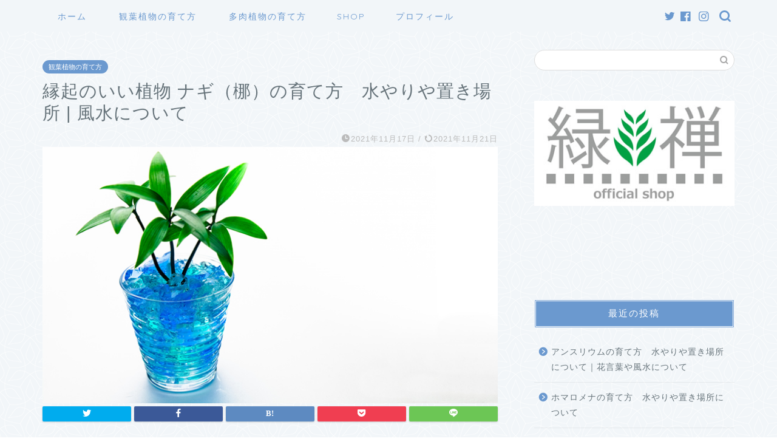

--- FILE ---
content_type: text/html; charset=UTF-8
request_url: https://ryokuzen.com/nagi-care/
body_size: 22355
content:
<!DOCTYPE html>
<html lang="ja">
<head prefix="og: http://ogp.me/ns# fb: http://ogp.me/ns/fb# article: http://ogp.me/ns/article#">
<meta charset="utf-8">
<meta http-equiv="X-UA-Compatible" content="IE=edge">
<meta name="viewport" content="width=device-width, initial-scale=1">
<meta name="google-site-verification" content="YMGdd8-sE6vDSzvFiC_PVuektYbDv1tgyQ36mAMICMk" />
<!-- ここからOGP -->
<meta property="og:type" content="blog">
<meta property="og:title" content="縁起のいい植物 ナギ（梛）の育て方　水やりや置き場所 | 風水について｜ryokuzen geen"> 
<meta property="og:url" content="https://ryokuzen.com/nagi-care/"> 
<meta property="og:description" content="縁起のいい植物 梛 ナギの育て方や置き場所について記載してます。また、種類や風水、花言葉について"> 
<meta property="og:image" content="https://ryokuzen.com/wp-content/uploads/2021/11/nagi-eye.jpg">
<meta property="og:site_name" content="ryokuzen geen">
<meta property="fb:admins" content="111945917337751">
<meta name="twitter:card" content="summary_large_image">
<meta name="twitter:site" content="@Elzt7lWVdiSqbP9">
<!-- ここまでOGP --> 

<meta name="description" itemprop="description" content="縁起のいい植物 梛 ナギの育て方や置き場所について記載してます。また、種類や風水、花言葉について" >
<meta name="keywords" itemprop="keywords" content="観葉植物,多肉植物,縁結びの木,梛,ナギ,熊野三山,ナギの木,御神木,インテリアグリーン,インドアグリーン,育て方,希少植物,ビザールプランツ,plants,green,ryokuzen,ボタニカル,植物のある暮らし,植物のある生活,緑のある暮らし,風水" >

<title>縁起のいい植物 ナギ（梛）の育て方　水やりや置き場所 | 風水について｜ryokuzen geen</title>
<meta name='robots' content='max-image-preview:large' />
<link rel='dns-prefetch' href='//webfonts.xserver.jp' />
<link rel='dns-prefetch' href='//ajax.googleapis.com' />
<link rel='dns-prefetch' href='//cdnjs.cloudflare.com' />
<link rel='dns-prefetch' href='//use.fontawesome.com' />
<link rel='dns-prefetch' href='//s.w.org' />
<link rel="alternate" type="application/rss+xml" title="ryokuzen geen &raquo; フィード" href="https://ryokuzen.com/feed/" />
<link rel="alternate" type="application/rss+xml" title="ryokuzen geen &raquo; コメントフィード" href="https://ryokuzen.com/comments/feed/" />
<link rel="alternate" type="application/rss+xml" title="ryokuzen geen &raquo; 縁起のいい植物 ナギ（梛）の育て方　水やりや置き場所 | 風水について のコメントのフィード" href="https://ryokuzen.com/nagi-care/feed/" />
		<!-- This site uses the Google Analytics by MonsterInsights plugin v8.1.0 - Using Analytics tracking - https://www.monsterinsights.com/ -->
		<!-- Note: MonsterInsights is not currently configured on this site. The site owner needs to authenticate with Google Analytics in the MonsterInsights settings panel. -->
					<!-- No UA code set -->
				<!-- / Google Analytics by MonsterInsights -->
				<script type="text/javascript">
			window._wpemojiSettings = {"baseUrl":"https:\/\/s.w.org\/images\/core\/emoji\/13.1.0\/72x72\/","ext":".png","svgUrl":"https:\/\/s.w.org\/images\/core\/emoji\/13.1.0\/svg\/","svgExt":".svg","source":{"concatemoji":"https:\/\/ryokuzen.com\/wp-includes\/js\/wp-emoji-release.min.js?ver=5.8.12"}};
			!function(e,a,t){var n,r,o,i=a.createElement("canvas"),p=i.getContext&&i.getContext("2d");function s(e,t){var a=String.fromCharCode;p.clearRect(0,0,i.width,i.height),p.fillText(a.apply(this,e),0,0);e=i.toDataURL();return p.clearRect(0,0,i.width,i.height),p.fillText(a.apply(this,t),0,0),e===i.toDataURL()}function c(e){var t=a.createElement("script");t.src=e,t.defer=t.type="text/javascript",a.getElementsByTagName("head")[0].appendChild(t)}for(o=Array("flag","emoji"),t.supports={everything:!0,everythingExceptFlag:!0},r=0;r<o.length;r++)t.supports[o[r]]=function(e){if(!p||!p.fillText)return!1;switch(p.textBaseline="top",p.font="600 32px Arial",e){case"flag":return s([127987,65039,8205,9895,65039],[127987,65039,8203,9895,65039])?!1:!s([55356,56826,55356,56819],[55356,56826,8203,55356,56819])&&!s([55356,57332,56128,56423,56128,56418,56128,56421,56128,56430,56128,56423,56128,56447],[55356,57332,8203,56128,56423,8203,56128,56418,8203,56128,56421,8203,56128,56430,8203,56128,56423,8203,56128,56447]);case"emoji":return!s([10084,65039,8205,55357,56613],[10084,65039,8203,55357,56613])}return!1}(o[r]),t.supports.everything=t.supports.everything&&t.supports[o[r]],"flag"!==o[r]&&(t.supports.everythingExceptFlag=t.supports.everythingExceptFlag&&t.supports[o[r]]);t.supports.everythingExceptFlag=t.supports.everythingExceptFlag&&!t.supports.flag,t.DOMReady=!1,t.readyCallback=function(){t.DOMReady=!0},t.supports.everything||(n=function(){t.readyCallback()},a.addEventListener?(a.addEventListener("DOMContentLoaded",n,!1),e.addEventListener("load",n,!1)):(e.attachEvent("onload",n),a.attachEvent("onreadystatechange",function(){"complete"===a.readyState&&t.readyCallback()})),(n=t.source||{}).concatemoji?c(n.concatemoji):n.wpemoji&&n.twemoji&&(c(n.twemoji),c(n.wpemoji)))}(window,document,window._wpemojiSettings);
		</script>
		<style type="text/css">
img.wp-smiley,
img.emoji {
	display: inline !important;
	border: none !important;
	box-shadow: none !important;
	height: 1em !important;
	width: 1em !important;
	margin: 0 .07em !important;
	vertical-align: -0.1em !important;
	background: none !important;
	padding: 0 !important;
}
</style>
	<link rel='stylesheet' id='wp-block-library-css'  href='https://ryokuzen.com/wp-includes/css/dist/block-library/style.min.css?ver=5.8.12' type='text/css' media='all' />
<link rel='stylesheet' id='contact-form-7-css'  href='https://ryokuzen.com/wp-content/plugins/contact-form-7/includes/css/styles.css?ver=5.4.2' type='text/css' media='all' />
<link rel='stylesheet' id='toc-screen-css'  href='https://ryokuzen.com/wp-content/plugins/table-of-contents-plus/screen.min.css?ver=2411.1' type='text/css' media='all' />
<style id='toc-screen-inline-css' type='text/css'>
div#toc_container {width: 200px;}div#toc_container ul li {font-size: 80%;}
</style>
<link rel='stylesheet' id='theme-style-css'  href='https://ryokuzen.com/wp-content/themes/jin/style.css?ver=5.8.12' type='text/css' media='all' />
<link rel='stylesheet' id='fontawesome-style-css'  href='https://use.fontawesome.com/releases/v5.6.3/css/all.css?ver=5.8.12' type='text/css' media='all' />
<link rel='stylesheet' id='swiper-style-css'  href='https://cdnjs.cloudflare.com/ajax/libs/Swiper/4.0.7/css/swiper.min.css?ver=5.8.12' type='text/css' media='all' />
<link rel='stylesheet' id='slb_core-css'  href='https://ryokuzen.com/wp-content/plugins/simple-lightbox/client/css/app.css?ver=2.8.1' type='text/css' media='all' />
<script type='text/javascript' src='https://ajax.googleapis.com/ajax/libs/jquery/1.12.4/jquery.min.js?ver=5.8.12' id='jquery-js'></script>
<script type='text/javascript' src='//webfonts.xserver.jp/js/xserver.js?ver=1.2.4' id='typesquare_std-js'></script>
<link rel="https://api.w.org/" href="https://ryokuzen.com/wp-json/" /><link rel="alternate" type="application/json" href="https://ryokuzen.com/wp-json/wp/v2/posts/1840" /><link rel="canonical" href="https://ryokuzen.com/nagi-care/" />
<link rel='shortlink' href='https://ryokuzen.com/?p=1840' />
<link rel="alternate" type="application/json+oembed" href="https://ryokuzen.com/wp-json/oembed/1.0/embed?url=https%3A%2F%2Fryokuzen.com%2Fnagi-care%2F" />
<link rel="alternate" type="text/xml+oembed" href="https://ryokuzen.com/wp-json/oembed/1.0/embed?url=https%3A%2F%2Fryokuzen.com%2Fnagi-care%2F&#038;format=xml" />
<script type="text/javascript" language="javascript">
    var vc_pid = "887312781";
</script><script type="text/javascript" src="//aml.valuecommerce.com/vcdal.js" async></script><style>
.yyi-rinker-img-s .yyi-rinker-image {
	width: 56px;
	min-width: 56px;
	margin:auto;
}
.yyi-rinker-img-m .yyi-rinker-image {
	width: 250px;
	min-width: 250px;
	margin:auto;
}
.yyi-rinker-img-l .yyi-rinker-image {
	width: 200px;
	min-width: 200px;
	margin:auto;
}
.yyi-rinker-img-s .yyi-rinker-image img.yyi-rinker-main-img {
	width: auto;
	max-height: 56px;
}
.yyi-rinker-img-m .yyi-rinker-image img.yyi-rinker-main-img {
	width: auto;
	max-height: 170px;
}
.yyi-rinker-img-l .yyi-rinker-image img.yyi-rinker-main-img {
	width: auto;
	max-height: 200px;
}

div.yyi-rinker-contents div.yyi-rinker-box ul.yyi-rinker-links li {
    list-style: none;
	display: block;
    width: 100%;
}
div.yyi-rinker-contents ul.yyi-rinker-links {
	border: none;
}
div.yyi-rinker-contents ul.yyi-rinker-links li a {
	text-decoration: none;
}
div.yyi-rinker-contents {
	background-color: #fff;
    margin: 2em 0;
}
div.yyi-rinker-contents div.yyi-rinker-box {
    display: flex;
    padding: 26px 26px 0;
    border: 1px solid #ddd;
    box-sizing: border-box;
}
@media (min-width: 768px) {
    div.yyi-rinker-contents div.yyi-rinker-box {
        padding: 26px 26px 0;
    }
}
@media (max-width: 767px) {
    div.yyi-rinker-contents div.yyi-rinker-box {
        flex-direction: column;
        padding: 26px 14px 0;
    }
}
div.yyi-rinker-box div.yyi-rinker-image {
    display: flex;
    flex: none;
}
div.yyi-rinker-box div.yyi-rinker-image a {
    display: inline-block;
    height: fit-content;
    margin-bottom: 26px;
}
div.yyi-rinker-image img.yyi-rinker-main-img {
    display: block;
    max-width: 100%;
    height: auto;
}
div.yyi-rinker-img-s img.yyi-rinker-main-img {
    width: 56px;
}
div.yyi-rinker-img-m img.yyi-rinker-main-img {
    width: 120px;
}
div.yyi-rinker-img-l img.yyi-rinker-main-img {
    width: 200px;
}
div.yyi-rinker-box div.yyi-rinker-info {
    display: flex;
    width: 100%;
    flex-direction: column;
}
@media (min-width: 768px) {
    div.yyi-rinker-box div.yyi-rinker-info {
        padding-left: 26px;
    }
}
@media (max-width: 767px) {
    div.yyi-rinker-box div.yyi-rinker-info {
        text-align: center;
    }
}
div.yyi-rinker-info div.yyi-rinker-title a {
    color: #333;
    font-weight: 600;
    font-size: 18px;
    text-decoration: none;
}
div.yyi-rinker-info div.yyi-rinker-detail {
    display: flex;
    flex-direction: column;
    padding: 8px 0 12px;
}
div.yyi-rinker-detail div:not(:last-child) {
    padding-bottom: 8px;
}
div.yyi-rinker-detail div.credit-box {
    font-size: 12px;
}
div.yyi-rinker-detail div.credit-box a {
    text-decoration: underline;
}
div.yyi-rinker-detail div.brand,
div.yyi-rinker-detail div.price-box {
    font-size: 14px;
}
@media (max-width: 767px) {
    div.price-box span.price {
        display: block;
    }
}
div.yyi-rinker-info div.free-text {
    order: 2;
    padding-top: 8px;
    font-size: 16px;
}
div.yyi-rinker-info ul.yyi-rinker-links {
    margin: 0 0 14px;
    padding: 0;
    list-style-type: none;
}
div.yyi-rinker-info ul.yyi-rinker-links li {
    display: inherit;
    flex-direction: column;
    align-self: flex-end;
    text-align: center;
}
@media (min-width: 768px) {
    div.yyi-rinker-info ul.yyi-rinker-links li:not(:last-child){
        margin-right: 8px;
    }
    div.yyi-rinker-info ul.yyi-rinker-links li {
        margin-bottom: 12px;
    }
}
@media (max-width: 767px) {
    div.yyi-rinker-info ul.yyi-rinker-links li {
        width: 100%;
        margin-bottom: 10px;
    }
}
ul.yyi-rinker-links li.amazonkindlelink a {
    background-color: #37475a;
}
ul.yyi-rinker-links li.amazonlink a {
    background-color: #f9bf51;
}
ul.yyi-rinker-links li.rakutenlink a {
    background-color: #d53a3a;
}
ul.yyi-rinker-links li.yahoolink a {
    background-color: #76c2f3;
}
ul.yyi-rinker-links li.freelink1 a {
    background-color: #5db49f;
}
ul.yyi-rinker-links li.freelink2 a {
    background-color: #7e77c1;
}
ul.yyi-rinker-links li.freelink3 a {
    background-color: #3974be;
}
ul.yyi-rinker-links li.freelink4 a {
    background-color: #333;
}
ul.yyi-rinker-links a.yyi-rinker-link {
    display: flex;
    position: relative;
    width: 100%;
    min-height: 38px;
    overflow-x: hidden;
    flex-wrap: wrap-reverse;
    justify-content: center;
    align-items: center;
    border-radius: 2px;
    box-shadow: 0 1px 6px 0 rgba(0,0,0,0.12);
    color: #fff;
    font-weight: 600;
    font-size: 14px;
    white-space: nowrap;
    transition: 0.3s ease-out;
    box-sizing: border-box;
}
ul.yyi-rinker-links a.yyi-rinker-link:after {
    position: absolute;
    right: 12px;
    width: 6px;
    height: 6px;
    border-top: 2px solid;
    border-right: 2px solid;
    content: "";
    transform: rotate(45deg);
    box-sizing: border-box;
}
ul.yyi-rinker-links a.yyi-rinker-link:hover {
    box-shadow: 0 4px 6px 2px rgba(0,0,0,0.12);
    transform: translateY(-2px);
}
@media (min-width: 768px) {
    ul.yyi-rinker-links a.yyi-rinker-link {
        padding: 6px 24px;
    }
}
@media (max-width: 767px) {
    ul.yyi-rinker-links a.yyi-rinker-link {
        padding: 10px 24px;
    }
}</style><style>
.yyi-rinker-images {
    display: flex;
    justify-content: center;
    align-items: center;
    position: relative;

}
div.yyi-rinker-image img.yyi-rinker-main-img.hidden {
    display: none;
}

.yyi-rinker-images-arrow {
    cursor: pointer;
    position: absolute;
    top: 50%;
    display: block;
    margin-top: -11px;
    opacity: 0.6;
    width: 22px;
}

.yyi-rinker-images-arrow-left{
    left: -10px;
}
.yyi-rinker-images-arrow-right{
    right: -10px;
}

.yyi-rinker-images-arrow-left.hidden {
    display: none;
}

.yyi-rinker-images-arrow-right.hidden {
    display: none;
}
div.yyi-rinker-contents.yyi-rinker-design-tate  div.yyi-rinker-box{
    flex-direction: column;
}

div.yyi-rinker-contents.yyi-rinker-design-slim div.yyi-rinker-box .yyi-rinker-links {
    flex-direction: column;
}

div.yyi-rinker-contents.yyi-rinker-design-slim div.yyi-rinker-info {
    width: 100%;
}

div.yyi-rinker-contents.yyi-rinker-design-slim .yyi-rinker-title {
    text-align: center;
}

div.yyi-rinker-contents.yyi-rinker-design-slim .yyi-rinker-links {
    text-align: center;
}
div.yyi-rinker-contents.yyi-rinker-design-slim .yyi-rinker-image {
    margin: auto;
}

div.yyi-rinker-contents.yyi-rinker-design-slim div.yyi-rinker-info ul.yyi-rinker-links li {
	align-self: stretch;
}
div.yyi-rinker-contents.yyi-rinker-design-slim div.yyi-rinker-box div.yyi-rinker-info {
	padding: 0;
}
div.yyi-rinker-contents.yyi-rinker-design-slim div.yyi-rinker-box {
	flex-direction: column;
	padding: 14px 5px 0;
}

.yyi-rinker-design-slim div.yyi-rinker-box div.yyi-rinker-info {
	text-align: center;
}

.yyi-rinker-design-slim div.price-box span.price {
	display: block;
}

div.yyi-rinker-contents.yyi-rinker-design-slim div.yyi-rinker-info div.yyi-rinker-title a{
	font-size:16px;
}

div.yyi-rinker-contents.yyi-rinker-design-slim ul.yyi-rinker-links li.amazonkindlelink:before,  div.yyi-rinker-contents.yyi-rinker-design-slim ul.yyi-rinker-links li.amazonlink:before,  div.yyi-rinker-contents.yyi-rinker-design-slim ul.yyi-rinker-links li.rakutenlink:before,  div.yyi-rinker-contents.yyi-rinker-design-slim ul.yyi-rinker-links li.yahoolink:before {
	font-size:12px;
}

div.yyi-rinker-contents.yyi-rinker-design-slim ul.yyi-rinker-links li a {
	font-size: 13px;
}
.entry-content ul.yyi-rinker-links li {
	padding: 0;
}

.yyi-rinker-design-slim div.yyi-rinker-info ul.yyi-rinker-links li {
	width: 100%;
	margin-bottom: 10px;
}
 .yyi-rinker-design-slim ul.yyi-rinker-links a.yyi-rinker-link {
	padding: 10px 24px;
}
/** ver1.9.2 以降追加 **/
.yyi-rinker-contents .yyi-rinker-info {
    padding-left: 10px;
}
.yyi-rinker-img-s .yyi-rinker-image .yyi-rinker-images img{
    max-height: 75px;
}
.yyi-rinker-img-m .yyi-rinker-image .yyi-rinker-images img{
    max-height: 175px;
}
.yyi-rinker-img-l .yyi-rinker-image .yyi-rinker-images img{
    max-height: 200px;
}
div.yyi-rinker-contents div.yyi-rinker-image {
    flex-direction: column;
    align-items: center;
}
div.yyi-rinker-contents ul.yyi-rinker-thumbnails {
    display: flex;
    flex-direction: row;
    flex-wrap : wrap;
    list-style: none;
    border:none;
    padding: 0;
    margin: 5px 0;
}
div.yyi-rinker-contents ul.yyi-rinker-thumbnails li{
    cursor: pointer;
    height: 32px;
    text-align: center;
    vertical-align: middle;
    width: 32px;
    border:none;
    padding: 0;
    margin: 0;
    box-sizing: content-box;
}
div.yyi-rinker-contents ul.yyi-rinker-thumbnails li img {
    vertical-align: middle;
}

div.yyi-rinker-contents ul.yyi-rinker-thumbnails li {
    border: 1px solid #fff;
}
div.yyi-rinker-contents ul.yyi-rinker-thumbnails li.thumb-active {
    border: 1px solid #eee;
}

/* ここから　mini */
div.yyi-rinker-contents.yyi-rinker-design-mini {
    border: none;
    box-shadow: none;
    background-color: transparent;
}

/* ボタン非表示 */
.yyi-rinker-design-mini div.yyi-rinker-info ul.yyi-rinker-links,
.yyi-rinker-design-mini div.yyi-rinker-info .brand,
.yyi-rinker-design-mini div.yyi-rinker-info .price-box {
    display: none;
}

div.yyi-rinker-contents.yyi-rinker-design-mini .credit-box{
    text-align: right;
}

div.yyi-rinker-contents.yyi-rinker-design-mini div.yyi-rinker-info {
    width:100%;
}
.yyi-rinker-design-mini div.yyi-rinker-info div.yyi-rinker-title {
    line-height: 1.2;
    min-height: 2.4em;
    margin-bottom: 0;
}
.yyi-rinker-design-mini div.yyi-rinker-info div.yyi-rinker-title a {
    font-size: 12px;
    text-decoration: none;
    text-decoration: underline;
}
div.yyi-rinker-contents.yyi-rinker-design-mini {
    position: relative;
    max-width: 100%;
    border: none;
    border-radius: 12px;
    box-shadow: 0 1px 6px rgb(0 0 0 / 12%);
    background-color: #fff;
}

div.yyi-rinker-contents.yyi-rinker-design-mini div.yyi-rinker-box {
    border: none;
}

.yyi-rinker-design-mini div.yyi-rinker-image {
    width: 60px;
    min-width: 60px;

}
div.yyi-rinker-design-mini div.yyi-rinker-image img.yyi-rinker-main-img{
    max-height: 3.6em;
}
.yyi-rinker-design-mini div.yyi-rinker-detail div.credit-box {
    font-size: 10px;
}
.yyi-rinker-design-mini div.yyi-rinker-detail div.brand,
.yyi-rinker-design-mini div.yyi-rinker-detail div.price-box {
    font-size: 10px;
}
.yyi-rinker-design-mini div.yyi-rinker-info div.yyi-rinker-detail {
    padding: 0;
}
.yyi-rinker-design-mini div.yyi-rinker-detail div:not(:last-child) {
    padding-bottom: 0;
}
.yyi-rinker-design-mini div.yyi-rinker-box div.yyi-rinker-image a {
    margin-bottom: 16px;
}
@media (min-width: 768px){
    div.yyi-rinker-contents.yyi-rinker-design-mini div.yyi-rinker-box {
        padding: 12px;
    }
    .yyi-rinker-design-mini div.yyi-rinker-box div.yyi-rinker-info {
        justify-content: center;
        padding-left: 24px;
    }
}
@media (max-width: 767px){
    div.yyi-rinker-contents.yyi-rinker-design-mini {
        max-width:100%;
    }
    div.yyi-rinker-contents.yyi-rinker-design-mini div.yyi-rinker-box {
        flex-direction: row;
        padding: 12px;
    }
    .yyi-rinker-design-mini div.yyi-rinker-box div.yyi-rinker-info {
        justify-content: center;
        margin-bottom: 16px;
        padding-left: 16px;
        text-align: left;
    }
}

</style>	<style type="text/css">
		#wrapper{
							background-color: #f2f6f9;
				background-image: url(https://ryokuzen.com/wp-content/uploads/2020/09/seamless_8-1-1.png);
					}
		.related-entry-headline-text span:before,
		#comment-title span:before,
		#reply-title span:before{
			background-color: #6b99cf;
			border-color: #6b99cf!important;
		}
		
		#breadcrumb:after,
		#page-top a{	
			background-color: #6b99cf;
		}
				footer{
			background-color: #6b99cf;
		}
		.footer-inner a,
		#copyright,
		#copyright-center{
			border-color: #fff!important;
			color: #fff!important;
		}
		#footer-widget-area
		{
			border-color: #fff!important;
		}
				.page-top-footer a{
			color: #6b99cf!important;
		}
				#breadcrumb ul li,
		#breadcrumb ul li a{
			color: #6b99cf!important;
		}
		
		body,
		a,
		a:link,
		a:visited,
		.my-profile,
		.widgettitle,
		.tabBtn-mag label{
			color: #66737a;
		}
		a:hover{
			color: #6b99cf;
		}
						.widget_nav_menu ul > li > a:before,
		.widget_categories ul > li > a:before,
		.widget_pages ul > li > a:before,
		.widget_recent_entries ul > li > a:before,
		.widget_archive ul > li > a:before,
		.widget_archive form:after,
		.widget_categories form:after,
		.widget_nav_menu ul > li > ul.sub-menu > li > a:before,
		.widget_categories ul > li > .children > li > a:before,
		.widget_pages ul > li > .children > li > a:before,
		.widget_nav_menu ul > li > ul.sub-menu > li > ul.sub-menu li > a:before,
		.widget_categories ul > li > .children > li > .children li > a:before,
		.widget_pages ul > li > .children > li > .children li > a:before{
			color: #6b99cf;
		}
		.widget_nav_menu ul .sub-menu .sub-menu li a:before{
			background-color: #66737a!important;
		}
		footer .footer-widget,
		footer .footer-widget a,
		footer .footer-widget ul li,
		.footer-widget.widget_nav_menu ul > li > a:before,
		.footer-widget.widget_categories ul > li > a:before,
		.footer-widget.widget_recent_entries ul > li > a:before,
		.footer-widget.widget_pages ul > li > a:before,
		.footer-widget.widget_archive ul > li > a:before,
		footer .widget_tag_cloud .tagcloud a:before{
			color: #fff!important;
			border-color: #fff!important;
		}
		footer .footer-widget .widgettitle{
			color: #fff!important;
			border-color: #6b99cf!important;
		}
		footer .widget_nav_menu ul .children .children li a:before,
		footer .widget_categories ul .children .children li a:before,
		footer .widget_nav_menu ul .sub-menu .sub-menu li a:before{
			background-color: #fff!important;
		}
		#drawernav a:hover,
		.post-list-title,
		#prev-next p,
		#toc_container .toc_list li a{
			color: #66737a!important;
		}
		
		#header-box{
			background-color: #6b99cf;
		}
						@media (min-width: 768px) {
		#header-box .header-box10-bg:before,
		#header-box .header-box11-bg:before{
			border-radius: 2px;
		}
		}
										@media (min-width: 768px) {
			.top-image-meta{
				margin-top: calc(-90px - 30px);
			}
		}
		@media (min-width: 1200px) {
			.top-image-meta{
				margin-top: calc(-90px);
			}
		}
				.pickup-contents:before{
			background-color: #6b99cf!important;
		}
		
		.main-image-text{
			color: #001607;
		}
		.main-image-text-sub{
			color: #ffffff;
		}
		
				@media (min-width: 481px) {
			#site-info{
				padding-top: 500px!important;
				padding-bottom: 500px!important;
			}
		}
		
		#site-info span a{
			color: #eff2f7!important;
		}
		
				#headmenu .headsns .line a svg{
			fill: #6b99cf!important;
		}
		#headmenu .headsns a,
		#headmenu{
			color: #6b99cf!important;
			border-color:#6b99cf!important;
		}
						.profile-follow .line-sns a svg{
			fill: #6b99cf!important;
		}
		.profile-follow .line-sns a:hover svg{
			fill: #6b99cf!important;
		}
		.profile-follow a{
			color: #6b99cf!important;
			border-color:#6b99cf!important;
		}
		.profile-follow a:hover,
		#headmenu .headsns a:hover{
			color:#6b99cf!important;
			border-color:#6b99cf!important;
		}
				.search-box:hover{
			color:#6b99cf!important;
			border-color:#6b99cf!important;
		}
				#header #headmenu .headsns .line a:hover svg{
			fill:#6b99cf!important;
		}
		.cps-icon-bar,
		#navtoggle:checked + .sp-menu-open .cps-icon-bar{
			background-color: #eff2f7;
		}
		#nav-container{
			background-color: #f2f6f9;
		}
		.menu-box .menu-item svg{
			fill:#6b99cf;
		}
		#drawernav ul.menu-box > li > a,
		#drawernav2 ul.menu-box > li > a,
		#drawernav3 ul.menu-box > li > a,
		#drawernav4 ul.menu-box > li > a,
		#drawernav5 ul.menu-box > li > a,
		#drawernav ul.menu-box > li.menu-item-has-children:after,
		#drawernav2 ul.menu-box > li.menu-item-has-children:after,
		#drawernav3 ul.menu-box > li.menu-item-has-children:after,
		#drawernav4 ul.menu-box > li.menu-item-has-children:after,
		#drawernav5 ul.menu-box > li.menu-item-has-children:after{
			color: #6b99cf!important;
		}
		#drawernav ul.menu-box li a,
		#drawernav2 ul.menu-box li a,
		#drawernav3 ul.menu-box li a,
		#drawernav4 ul.menu-box li a,
		#drawernav5 ul.menu-box li a{
			font-size: 14px!important;
		}
		#drawernav3 ul.menu-box > li{
			color: #66737a!important;
		}
		#drawernav4 .menu-box > .menu-item > a:after,
		#drawernav3 .menu-box > .menu-item > a:after,
		#drawernav .menu-box > .menu-item > a:after{
			background-color: #6b99cf!important;
		}
		#drawernav2 .menu-box > .menu-item:hover,
		#drawernav5 .menu-box > .menu-item:hover{
			border-top-color: #6b99cf!important;
		}
				.cps-info-bar a{
			background-color: #ffcd44!important;
		}
				@media (min-width: 768px) {
			.post-list-mag .post-list-item:not(:nth-child(2n)){
				margin-right: 2.6%;
			}
		}
				@media (min-width: 768px) {
			#tab-1:checked ~ .tabBtn-mag li [for="tab-1"]:after,
			#tab-2:checked ~ .tabBtn-mag li [for="tab-2"]:after,
			#tab-3:checked ~ .tabBtn-mag li [for="tab-3"]:after,
			#tab-4:checked ~ .tabBtn-mag li [for="tab-4"]:after{
				border-top-color: #6b99cf!important;
			}
			.tabBtn-mag label{
				border-bottom-color: #6b99cf!important;
			}
		}
		#tab-1:checked ~ .tabBtn-mag li [for="tab-1"],
		#tab-2:checked ~ .tabBtn-mag li [for="tab-2"],
		#tab-3:checked ~ .tabBtn-mag li [for="tab-3"],
		#tab-4:checked ~ .tabBtn-mag li [for="tab-4"],
		#prev-next a.next:after,
		#prev-next a.prev:after,
		.more-cat-button a:hover span:before{
			background-color: #6b99cf!important;
		}
		

		.swiper-slide .post-list-cat,
		.post-list-mag .post-list-cat,
		.post-list-mag3col .post-list-cat,
		.post-list-mag-sp1col .post-list-cat,
		.swiper-pagination-bullet-active,
		.pickup-cat,
		.post-list .post-list-cat,
		#breadcrumb .bcHome a:hover span:before,
		.popular-item:nth-child(1) .pop-num,
		.popular-item:nth-child(2) .pop-num,
		.popular-item:nth-child(3) .pop-num{
			background-color: #6b99cf!important;
		}
		.sidebar-btn a,
		.profile-sns-menu{
			background-color: #6b99cf!important;
		}
		.sp-sns-menu a,
		.pickup-contents-box a:hover .pickup-title{
			border-color: #6b99cf!important;
			color: #6b99cf!important;
		}
				.pro-line svg{
			fill: #6b99cf!important;
		}
		.cps-post-cat a,
		.meta-cat,
		.popular-cat{
			background-color: #6b99cf!important;
			border-color: #6b99cf!important;
		}
		.tagicon,
		.tag-box a,
		#toc_container .toc_list > li,
		#toc_container .toc_title{
			color: #6b99cf!important;
		}
		.widget_tag_cloud a::before{
			color: #66737a!important;
		}
		.tag-box a,
		#toc_container:before{
			border-color: #6b99cf!important;
		}
		.cps-post-cat a:hover{
			color: #6b99cf!important;
		}
		.pagination li:not([class*="current"]) a:hover,
		.widget_tag_cloud a:hover{
			background-color: #6b99cf!important;
		}
		.pagination li:not([class*="current"]) a:hover{
			opacity: 0.5!important;
		}
		.pagination li.current a{
			background-color: #6b99cf!important;
			border-color: #6b99cf!important;
		}
		.nextpage a:hover span {
			color: #6b99cf!important;
			border-color: #6b99cf!important;
		}
		.cta-content:before{
			background-color: #6b99cf!important;
		}
		.cta-text,
		.info-title{
			color: #fff!important;
		}
		#footer-widget-area.footer_style1 .widgettitle{
			border-color: #6b99cf!important;
		}
		.sidebar_style1 .widgettitle,
		.sidebar_style5 .widgettitle{
			border-color: #6b99cf!important;
		}
		.sidebar_style2 .widgettitle,
		.sidebar_style4 .widgettitle,
		.sidebar_style6 .widgettitle,
		#home-bottom-widget .widgettitle,
		#home-top-widget .widgettitle,
		#post-bottom-widget .widgettitle,
		#post-top-widget .widgettitle{
			background-color: #6b99cf!important;
		}
		#home-bottom-widget .widget_search .search-box input[type="submit"],
		#home-top-widget .widget_search .search-box input[type="submit"],
		#post-bottom-widget .widget_search .search-box input[type="submit"],
		#post-top-widget .widget_search .search-box input[type="submit"]{
			background-color: #6b99cf!important;
		}
		
		.tn-logo-size{
			font-size: 10%!important;
		}
		@media (min-width: 481px) {
		.tn-logo-size img{
			width: calc(10%*0.5)!important;
		}
		}
		@media (min-width: 768px) {
		.tn-logo-size img{
			width: calc(10%*2.2)!important;
		}
		}
		@media (min-width: 1200px) {
		.tn-logo-size img{
			width: 10%!important;
		}
		}
		.sp-logo-size{
			font-size: 100%!important;
		}
		.sp-logo-size img{
			width: 100%!important;
		}
				.cps-post-main ul > li:before,
		.cps-post-main ol > li:before{
			background-color: #6b99cf!important;
		}
		.profile-card .profile-title{
			background-color: #6b99cf!important;
		}
		.profile-card{
			border-color: #6b99cf!important;
		}
		.cps-post-main a{
			color:#7bced1;
		}
		.cps-post-main .marker{
			background: -webkit-linear-gradient( transparent 60%, #fffbea 0% ) ;
			background: linear-gradient( transparent 60%, #fffbea 0% ) ;
		}
		.cps-post-main .marker2{
			background: -webkit-linear-gradient( transparent 60%, #a9eaf2 0% ) ;
			background: linear-gradient( transparent 60%, #a9eaf2 0% ) ;
		}
		.cps-post-main .jic-sc{
			color:#e9546b;
		}
		
		
		.simple-box1{
			border-color:#3e6be8!important;
		}
		.simple-box2{
			border-color:#f2bf7d!important;
		}
		.simple-box3{
			border-color:#b5e28a!important;
		}
		.simple-box4{
			border-color:#7badd8!important;
		}
		.simple-box4:before{
			background-color: #7badd8;
		}
		.simple-box5{
			border-color:#e896c7!important;
		}
		.simple-box5:before{
			background-color: #e896c7;
		}
		.simple-box6{
			background-color:#fffdef!important;
		}
		.simple-box7{
			border-color:#def1f9!important;
		}
		.simple-box7:before{
			background-color:#def1f9!important;
		}
		.simple-box8{
			border-color:#96ddc1!important;
		}
		.simple-box8:before{
			background-color:#96ddc1!important;
		}
		.simple-box9:before{
			background-color:#e1c0e8!important;
		}
				.simple-box9:after{
			border-color:#e1c0e8 #e1c0e8 #f2f6f9 #f2f6f9!important;
		}
				
		.kaisetsu-box1:before,
		.kaisetsu-box1-title{
			background-color:#ffb49e!important;
		}
		.kaisetsu-box2{
			border-color:#89c2f4!important;
		}
		.kaisetsu-box2-title{
			background-color:#89c2f4!important;
		}
		.kaisetsu-box4{
			border-color:#ea91a9!important;
		}
		.kaisetsu-box4-title{
			background-color:#ea91a9!important;
		}
		.kaisetsu-box5:before{
			background-color:#57b3ba!important;
		}
		.kaisetsu-box5-title{
			background-color:#57b3ba!important;
		}
		
		.concept-box1{
			border-color:#85db8f!important;
		}
		.concept-box1:after{
			background-color:#85db8f!important;
		}
		.concept-box1:before{
			content:"ポイント"!important;
			color:#85db8f!important;
		}
		.concept-box2{
			border-color:#f7cf6a!important;
		}
		.concept-box2:after{
			background-color:#f7cf6a!important;
		}
		.concept-box2:before{
			content:"注意点"!important;
			color:#f7cf6a!important;
		}
		.concept-box3{
			border-color:#86cee8!important;
		}
		.concept-box3:after{
			background-color:#86cee8!important;
		}
		.concept-box3:before{
			content:"良い例"!important;
			color:#86cee8!important;
		}
		.concept-box4{
			border-color:#ed8989!important;
		}
		.concept-box4:after{
			background-color:#ed8989!important;
		}
		.concept-box4:before{
			content:"悪い例"!important;
			color:#ed8989!important;
		}
		.concept-box5{
			border-color:#9e9e9e!important;
		}
		.concept-box5:after{
			background-color:#9e9e9e!important;
		}
		.concept-box5:before{
			content:"参考"!important;
			color:#9e9e9e!important;
		}
		.concept-box6{
			border-color:#8eaced!important;
		}
		.concept-box6:after{
			background-color:#8eaced!important;
		}
		.concept-box6:before{
			content:"メモ"!important;
			color:#8eaced!important;
		}
		
		.innerlink-box1,
		.blog-card{
			border-color:#73bc9b!important;
		}
		.innerlink-box1-title{
			background-color:#73bc9b!important;
			border-color:#73bc9b!important;
		}
		.innerlink-box1:before,
		.blog-card-hl-box{
			background-color:#73bc9b!important;
		}
				.concept-box1:before,
		.concept-box2:before,
		.concept-box3:before,
		.concept-box4:before,
		.concept-box5:before,
		.concept-box6:before{
			background-color: #f2f6f9;
			background-image: url(https://ryokuzen.com/wp-content/uploads/2020/09/seamless_8-1-1.png);
		}
		.concept-box1:after,
		.concept-box2:after,
		.concept-box3:after,
		.concept-box4:after,
		.concept-box5:after,
		.concept-box6:after{
			border-color: #f2f6f9;
			border-image: url(https://ryokuzen.com/wp-content/uploads/2020/09/seamless_8-1-1.png) 27 23 / 50px 30px / 1rem round space0 / 5px 5px;
		}
				
		.jin-ac-box01-title::after{
			color: #6b99cf;
		}
		
		.color-button01 a,
		.color-button01 a:hover,
		.color-button01:before{
			background-color: #6b99cf!important;
		}
		.top-image-btn-color a,
		.top-image-btn-color a:hover,
		.top-image-btn-color:before{
			background-color: #ffcd44!important;
		}
		.color-button02 a,
		.color-button02 a:hover,
		.color-button02:before{
			background-color: #e27a96!important;
		}
		
		.color-button01-big a,
		.color-button01-big a:hover,
		.color-button01-big:before{
			background-color: #7bced1!important;
		}
		.color-button01-big a,
		.color-button01-big:before{
			border-radius: 50px!important;
		}
		.color-button01-big a{
			padding-top: 20px!important;
			padding-bottom: 20px!important;
		}
		
		.color-button02-big a,
		.color-button02-big a:hover,
		.color-button02-big:before{
			background-color: #6b99cf!important;
		}
		.color-button02-big a,
		.color-button02-big:before{
			border-radius: 5px!important;
		}
		.color-button02-big a{
			padding-top: 20px!important;
			padding-bottom: 20px!important;
		}
				.color-button01-big{
			width: 75%!important;
		}
		.color-button02-big{
			width: 75%!important;
		}
				
		
					.top-image-btn-color:before,
			.color-button01:before,
			.color-button02:before,
			.color-button01-big:before,
			.color-button02-big:before{
				bottom: -1px;
				left: -1px;
				width: 100%;
				height: 100%;
				border-radius: 6px;
				box-shadow: 0px 1px 5px 0px rgba(0, 0, 0, 0.25);
				-webkit-transition: all .4s;
				transition: all .4s;
			}
			.top-image-btn-color a:hover,
			.color-button01 a:hover,
			.color-button02 a:hover,
			.color-button01-big a:hover,
			.color-button02-big a:hover{
				-webkit-transform: translateY(2px);
				transform: translateY(2px);
				-webkit-filter: brightness(0.95);
				 filter: brightness(0.95);
			}
			.top-image-btn-color:hover:before,
			.color-button01:hover:before,
			.color-button02:hover:before,
			.color-button01-big:hover:before,
			.color-button02-big:hover:before{
				-webkit-transform: translateY(2px);
				transform: translateY(2px);
				box-shadow: none!important;
			}
				
		.h2-style01 h2,
		.h2-style02 h2:before,
		.h2-style03 h2,
		.h2-style04 h2:before,
		.h2-style05 h2,
		.h2-style07 h2:before,
		.h2-style07 h2:after,
		.h3-style03 h3:before,
		.h3-style02 h3:before,
		.h3-style05 h3:before,
		.h3-style07 h3:before,
		.h2-style08 h2:after,
		.h2-style10 h2:before,
		.h2-style10 h2:after,
		.h3-style02 h3:after,
		.h4-style02 h4:before{
			background-color: #6b99cf!important;
		}
		.h3-style01 h3,
		.h3-style04 h3,
		.h3-style05 h3,
		.h3-style06 h3,
		.h4-style01 h4,
		.h2-style02 h2,
		.h2-style08 h2,
		.h2-style08 h2:before,
		.h2-style09 h2,
		.h4-style03 h4{
			border-color: #6b99cf!important;
		}
		.h2-style05 h2:before{
			border-top-color: #6b99cf!important;
		}
		.h2-style06 h2:before,
		.sidebar_style3 .widgettitle:after{
			background-image: linear-gradient(
				-45deg,
				transparent 25%,
				#6b99cf 25%,
				#6b99cf 50%,
				transparent 50%,
				transparent 75%,
				#6b99cf 75%,
				#6b99cf			);
		}
				.jin-h2-icons.h2-style02 h2 .jic:before,
		.jin-h2-icons.h2-style04 h2 .jic:before,
		.jin-h2-icons.h2-style06 h2 .jic:before,
		.jin-h2-icons.h2-style07 h2 .jic:before,
		.jin-h2-icons.h2-style08 h2 .jic:before,
		.jin-h2-icons.h2-style09 h2 .jic:before,
		.jin-h2-icons.h2-style10 h2 .jic:before,
		.jin-h3-icons.h3-style01 h3 .jic:before,
		.jin-h3-icons.h3-style02 h3 .jic:before,
		.jin-h3-icons.h3-style03 h3 .jic:before,
		.jin-h3-icons.h3-style04 h3 .jic:before,
		.jin-h3-icons.h3-style05 h3 .jic:before,
		.jin-h3-icons.h3-style06 h3 .jic:before,
		.jin-h3-icons.h3-style07 h3 .jic:before,
		.jin-h4-icons.h4-style01 h4 .jic:before,
		.jin-h4-icons.h4-style02 h4 .jic:before,
		.jin-h4-icons.h4-style03 h4 .jic:before,
		.jin-h4-icons.h4-style04 h4 .jic:before{
			color:#6b99cf;
		}
		
		@media all and (-ms-high-contrast:none){
			*::-ms-backdrop, .color-button01:before,
			.color-button02:before,
			.color-button01-big:before,
			.color-button02-big:before{
				background-color: #595857!important;
			}
		}
		
		.jin-lp-h2 h2,
		.jin-lp-h2 h2{
			background-color: transparent!important;
			border-color: transparent!important;
			color: #66737a!important;
		}
		.jincolumn-h3style2{
			border-color:#6b99cf!important;
		}
		.jinlph2-style1 h2:first-letter{
			color:#6b99cf!important;
		}
		.jinlph2-style2 h2,
		.jinlph2-style3 h2{
			border-color:#6b99cf!important;
		}
		.jin-photo-title .jin-fusen1-down,
		.jin-photo-title .jin-fusen1-even,
		.jin-photo-title .jin-fusen1-up{
			border-left-color:#6b99cf;
		}
		.jin-photo-title .jin-fusen2,
		.jin-photo-title .jin-fusen3{
			background-color:#6b99cf;
		}
		.jin-photo-title .jin-fusen2:before,
		.jin-photo-title .jin-fusen3:before {
			border-top-color: #6b99cf;
		}
		.has-huge-font-size{
			font-size:42px!important;
		}
		.has-large-font-size{
			font-size:36px!important;
		}
		.has-medium-font-size{
			font-size:20px!important;
		}
		.has-normal-font-size{
			font-size:16px!important;
		}
		.has-small-font-size{
			font-size:13px!important;
		}
		
		
	</style>
<link rel="icon" href="https://ryokuzen.com/wp-content/uploads/2021/02/cropped-ryokuzen-fab-1-32x32.jpg" sizes="32x32" />
<link rel="icon" href="https://ryokuzen.com/wp-content/uploads/2021/02/cropped-ryokuzen-fab-1-192x192.jpg" sizes="192x192" />
<link rel="apple-touch-icon" href="https://ryokuzen.com/wp-content/uploads/2021/02/cropped-ryokuzen-fab-1-180x180.jpg" />
<meta name="msapplication-TileImage" content="https://ryokuzen.com/wp-content/uploads/2021/02/cropped-ryokuzen-fab-1-270x270.jpg" />
		<style type="text/css" id="wp-custom-css">
			.proflink{
	text-align:center;
	padding:7px 10px;
	background:#ff7fa1;/*カラーは変更*/
	width:50%;
	margin:0 auto;
	margin-top:20px;
	border-radius:20px;
	border:3px double #fff;
	color:#fff;
	font-size:0.65rem;
}
#toc_container {
	background: rgba(255,255,255,0.4)!important;
}

/* d-ボタン */
.d-button a{
   display:block;
   background: #dc143c;
   padding:20px;
   margin:0 auto;
   color:#ffffff;/* 文字色 */
   text-align:center;
   font-size:20px;
   font-weight: bold;
   border-radius: 0px;   
   text-decoration: none;
   width: 100%;
   height: 50px; line-height: 50px;
	border-radius: 10px;
	border: 3px solid #dc143c;/*枠*/
}
/* マウスオーバー時 */
.d-button a:hover{
   color:#dc143c!important;
   background: #ffffff;/* 反転背景色 */
}
/* e-ボタン */
.e-button a{
   display:block;
   background: #FF4500;
   padding:20px;
   margin:0 auto;
   color:#FFFFF0;/* 文字色 */
   text-align:center;
   font-size:20px;
   font-weight: bold;
   border-radius: 0px;   
   text-decoration: none;
   width: 100%;
   height: 50px; line-height: 50px;
	border-radius: 10px;
	border: 3px solid #FF4500;/*枠*/
}
/* マウスオーバー時 */
.e-button a:hover{
   color:#FF4500!important;
   background: #FFFFF0;/* 反転背景色 */
}
/* g-ボタン */
.g-button a{
   display:block;
   background: #9acd32;
   padding:20px;
   margin:0 auto;
   color:#FFFFF0;/* 文字色 */
   text-align:center;
   font-size:20px;
   font-weight: bold;
   border-radius: 0px;   
   text-decoration: none;
   width: 100%;
   height: 50px; line-height: 50px;
	border-radius: 10px;
	border: 3px solid #9acd32;/*枠*/
}
/* マウスオーバー時 */
.g-button a:hover{
   color:#9acd32!important;
   background: #FFFFF0;/* 反転背景色 */
}		</style>
			
<!--カエレバCSS-->
<!--アプリーチCSS-->

<!-- Global site tag (gtag.js) - Google Analytics -->
<script async src="https://www.googletagmanager.com/gtag/js?id=G-Z2ET4MRV03"></script>
<script>
  window.dataLayer = window.dataLayer || [];
  function gtag(){dataLayer.push(arguments);}
  gtag('js', new Date());

  gtag('config', 'G-Z2ET4MRV03');
</script>
<script data-ad-client="ca-pub-9927235393982759" async src="https://pagead2.googlesyndication.com/pagead/js/adsbygoogle.js"></script>
</head>
<body class="post-template-default single single-post postid-1840 single-format-standard" id="nofont-style">
<div id="wrapper">

		
	<div id="scroll-content" class="animate">
	
		<!--ヘッダー-->

								

	

	
	<!--ヘッダー画像-->
													<!--ヘッダー画像-->


	<!--グローバルナビゲーション layout1-->
		<div id="nav-container" class="header-style9-animate animate">
		<div class="header-style6-box">
			<div id="drawernav4" class="ef">
				<nav class="fixed-content"><ul class="menu-box"><li class="menu-item menu-item-type-custom menu-item-object-custom menu-item-home menu-item-8"><a href="https://ryokuzen.com">ホーム</a></li>
<li class="menu-item menu-item-type-taxonomy menu-item-object-category current-post-ancestor current-menu-parent current-post-parent menu-item-818"><a href="https://ryokuzen.com/category/how-to-grow/"><span><i class="観葉植物の育て方を植物ごとに掲載しています" aria-hidden="true"></i></span>観葉植物の育て方</a></li>
<li class="menu-item menu-item-type-taxonomy menu-item-object-category menu-item-820"><a href="https://ryokuzen.com/category/taniku-how-to-glow/"><span><i class="多肉植物の育て方を主に載せています。" aria-hidden="true"></i></span>多肉植物の育て方</a></li>
<li class="menu-item menu-item-type-custom menu-item-object-custom menu-item-1600"><a href="https://ryokuzen.official.ec/">SHOP</a></li>
<li class="menu-item menu-item-type-post_type menu-item-object-page menu-item-has-children menu-item-231"><a href="https://ryokuzen.com/profile/">プロフィール</a>
<ul class="sub-menu">
	<li class="menu-item menu-item-type-post_type menu-item-object-page menu-item-817"><a href="https://ryokuzen.com/profile/">プロフィール</a></li>
	<li class="menu-item menu-item-type-post_type menu-item-object-page menu-item-815"><a href="https://ryokuzen.com/profile/leasephoto/">緑禅グリーン-観葉植物リース｜ディスプレイ画像</a></li>
</ul>
</li>
</ul></nav>			</div>

			
			<div id="headmenu">
				<span class="headsns tn_sns_on">
											<span class="twitter"><a href="https://twitter.com/Elzt7lWVdiSqbP9"><i class="jic-type jin-ifont-twitter" aria-hidden="true"></i></a></span>
																<span class="facebook">
						<a href="https://www.facebook.com/greenryokuzen/"><i class="jic-type jin-ifont-facebook" aria-hidden="true"></i></a>
						</span>
																<span class="instagram">
						<a href="https://www.instagram.com/ryokuzen_green/"><i class="jic-type jin-ifont-instagram" aria-hidden="true"></i></a>
						</span>
											
											

				</span>
				<span class="headsearch tn_search_on">
					<form class="search-box" role="search" method="get" id="searchform" action="https://ryokuzen.com/">
	<input type="search" placeholder="" class="text search-text" value="" name="s" id="s">
	<input type="submit" id="searchsubmit" value="&#xe931;">
</form>
				</span>
			</div>
				</div>
	</div>

		<!--グローバルナビゲーション layout1-->
		
		<!--ヘッダー-->

		<div class="clearfix"></div>

			
																				
		
	<div id="contents">

		<!--メインコンテンツ-->
			<main id="main-contents" class="main-contents article_style2 animate" itemprop="mainContentOfPage">
				
								
				<section class="cps-post-box hentry">
																	<article class="cps-post">
							<header class="cps-post-header">
																<span class="cps-post-cat category-how-to-grow" itemprop="keywords"><a href="https://ryokuzen.com/category/how-to-grow/" style="background-color:!important;">観葉植物の育て方</a></span>
																<h1 class="cps-post-title entry-title" itemprop="headline">縁起のいい植物 ナギ（梛）の育て方　水やりや置き場所 | 風水について</h1>
								<div class="cps-post-meta vcard">
									<span class="writer fn" itemprop="author" itemscope itemtype="https://schema.org/Person"><span itemprop="name">ryokuzen</span></span>
									<span class="cps-post-date-box">
												<span class="cps-post-date"><i class="jic jin-ifont-watch" aria-hidden="true"></i>&nbsp;<time class="entry-date date published" datetime="2021-11-17T22:50:28+09:00">2021年11月17日</time></span>
	<span class="timeslash"> /</span>
	<time class="entry-date date updated" datetime="2021-11-21T13:53:26+09:00"><span class="cps-post-date"><i class="jic jin-ifont-reload" aria-hidden="true"></i>&nbsp;2021年11月21日</span></time>
										</span>
								</div>
								
							</header>
																							<div class="cps-post-thumb" itemscope itemtype="https://schema.org/ImageObject">
									<img src="https://ryokuzen.com/wp-content/uploads/2021/11/nagi-eye.jpg" class="attachment-large_size size-large_size wp-post-image" alt="" loading="lazy" srcset="https://ryokuzen.com/wp-content/uploads/2021/11/nagi-eye.jpg 760w, https://ryokuzen.com/wp-content/uploads/2021/11/nagi-eye-300x169.jpg 300w, https://ryokuzen.com/wp-content/uploads/2021/11/nagi-eye-320x180.jpg 320w, https://ryokuzen.com/wp-content/uploads/2021/11/nagi-eye-640x360.jpg 640w" sizes="(max-width: 760px) 100vw, 760px" />								</div>
																																							<div class="share-top sns-design-type01">
	<div class="sns-top">
		<ol>
			<!--ツイートボタン-->
							<li class="twitter"><a href="https://twitter.com/share?url=https%3A%2F%2Fryokuzen.com%2Fnagi-care%2F&text=%E7%B8%81%E8%B5%B7%E3%81%AE%E3%81%84%E3%81%84%E6%A4%8D%E7%89%A9+%E3%83%8A%E3%82%AE%EF%BC%88%E6%A2%9B%EF%BC%89%E3%81%AE%E8%82%B2%E3%81%A6%E6%96%B9%E3%80%80%E6%B0%B4%E3%82%84%E3%82%8A%E3%82%84%E7%BD%AE%E3%81%8D%E5%A0%B4%E6%89%80+%7C+%E9%A2%A8%E6%B0%B4%E3%81%AB%E3%81%A4%E3%81%84%E3%81%A6 - ryokuzen geen&via=Elzt7lWVdiSqbP9&hashtags=観葉植物,多肉植物,エアープランツ,珍奇植物,育て方,水やり,観葉植物多肉植物縁結びの木梛ナギ熊野三山ナギの木御神木インテリアグリーンインドアグリーン育て方希少植物ビザールプランツplantsgreenryokuzenボタニカル植物のある暮らし植物のある生活緑のある暮らし風水&related=Elzt7lWVdiSqbP9"><i class="jic jin-ifont-twitter"></i></a>
				</li>
						<!--Facebookボタン-->
							<li class="facebook">
				<a href="https://www.facebook.com/sharer.php?src=bm&u=https%3A%2F%2Fryokuzen.com%2Fnagi-care%2F&t=%E7%B8%81%E8%B5%B7%E3%81%AE%E3%81%84%E3%81%84%E6%A4%8D%E7%89%A9+%E3%83%8A%E3%82%AE%EF%BC%88%E6%A2%9B%EF%BC%89%E3%81%AE%E8%82%B2%E3%81%A6%E6%96%B9%E3%80%80%E6%B0%B4%E3%82%84%E3%82%8A%E3%82%84%E7%BD%AE%E3%81%8D%E5%A0%B4%E6%89%80+%7C+%E9%A2%A8%E6%B0%B4%E3%81%AB%E3%81%A4%E3%81%84%E3%81%A6 - ryokuzen geen" onclick="javascript:window.open(this.href, '', 'menubar=no,toolbar=no,resizable=yes,scrollbars=yes,height=300,width=600');return false;"><i class="jic jin-ifont-facebook-t" aria-hidden="true"></i></a>
				</li>
						<!--はてブボタン-->
							<li class="hatebu">
				<a href="https://b.hatena.ne.jp/add?mode=confirm&url=https%3A%2F%2Fryokuzen.com%2Fnagi-care%2F" onclick="javascript:window.open(this.href, '', 'menubar=no,toolbar=no,resizable=yes,scrollbars=yes,height=400,width=510');return false;" ><i class="font-hatena"></i></a>
				</li>
						<!--Poketボタン-->
							<li class="pocket">
				<a href="https://getpocket.com/edit?url=https%3A%2F%2Fryokuzen.com%2Fnagi-care%2F&title=%E7%B8%81%E8%B5%B7%E3%81%AE%E3%81%84%E3%81%84%E6%A4%8D%E7%89%A9+%E3%83%8A%E3%82%AE%EF%BC%88%E6%A2%9B%EF%BC%89%E3%81%AE%E8%82%B2%E3%81%A6%E6%96%B9%E3%80%80%E6%B0%B4%E3%82%84%E3%82%8A%E3%82%84%E7%BD%AE%E3%81%8D%E5%A0%B4%E6%89%80+%7C+%E9%A2%A8%E6%B0%B4%E3%81%AB%E3%81%A4%E3%81%84%E3%81%A6 - ryokuzen geen"><i class="jic jin-ifont-pocket" aria-hidden="true"></i></a>
				</li>
							<li class="line">
				<a href="https://line.me/R/msg/text/?https%3A%2F%2Fryokuzen.com%2Fnagi-care%2F"><i class="jic jin-ifont-line" aria-hidden="true"></i></a>
				</li>
		</ol>
	</div>
</div>
<div class="clearfix"></div>
															
							<div class="cps-post-main-box">
								<div class="cps-post-main    h2-style01 h3-style02 h4-style01 entry-content m-size m-size-sp" itemprop="articleBody">

									<div class="clearfix"></div>
	
									<p>ナギの木は、神社の境内で見かけることが多く、古来より御神木として親しまれています。</p>
<p>「幸せを呼ぶ木」として観葉植物でも人気のナギの木ですが、育て方をご存知でしょうか。</p>
<p>今回は、そんなナギの木の魅力と育て方についてご紹介します。</p>
<h2>特徴と魅力</h2>
<p>ナギの木は日本に古くからある樹木で神社の御神木としても祀られています。</p>
<p>基本的に暖かい場所に自生しているナギの木は、光沢のある楕円形で葉先が尖った広葉樹のような葉をしていますが</p>
<p>分類上は針葉樹に分類されています。</p>
<p>大きさは20~25mになる巨木で、コンパクトに仕立てた観葉植物としても流通している歴史ある美しい木です。</p>
<p>そんなナギの木ですが、色んな縁起物としても広く知られています。</p>
<p>まず、縦方向にある葉脈葉が横に裂けにくいので”縁が切れない”と繋がり</p>
<p>縁結びや夫婦円満の木としてお守りにもなっています。</p>
<p>また、ナギの木は、平安時代から神が宿る木として大切にされており</p>
<p>災厄を祓うと信じられ、神社の御神木となっています。</p>
<p>名所として知られる、全国の熊野神社の総本社である和歌山県新宮市の速玉（はやたま）大社には</p>
<p>樹齢約1000年のナギの木が鎮座しています。</p>
<p>ナギの木としては日本最大で、天然記念物に指定されています。</p>
<p>熊野古道と同じく世界遺産となっている奈良の春日大社。</p>
<p>ここにはナギの木だけの林があり、天然記念物に指定されています。</p>
<p>そして、ナギの木は海の神として船乗り達からも信仰されてきました。</p>
<p>これには諸説あり、1つは「凪（ナギ）」という読み方から来て居る説。</p>
<p>もう1つは、ナギの木と縁が深い熊野速玉大社が、海の神を奉っている神社だからという説もあります。</p>
<p>漁や航海に出る前に、ナギの葉や実を、お守りとして身につけ、無事に帰って来れる様に願いを込めました。</p>
<p>「幸せを呼ぶ木」の由縁ですね。<br />
<img loading="lazy" src="https://ryokuzen.com/wp-content/uploads/2021/11/4897885_m.jpg" alt="" width="760" height="507" class="alignnone size-full wp-image-1850" srcset="https://ryokuzen.com/wp-content/uploads/2021/11/4897885_m.jpg 760w, https://ryokuzen.com/wp-content/uploads/2021/11/4897885_m-300x200.jpg 300w" sizes="(max-width: 760px) 100vw, 760px" /></p>
<div id="rinkerid1855" class="yyi-rinker-contents  yyi-rinker-postid-1855 yyi-rinker-img-m yyi-rinker-catid-3 ">
<div class="yyi-rinker-box">
<div class="yyi-rinker-image">
							<a href="https://www.amazon.co.jp/%E3%82%AB%E3%83%BC%E3%83%B4%E3%83%9B%E3%83%AF%E3%82%A4%E3%83%88-%E8%82%B2%E3%81%A6%E6%96%B9%E8%AA%AC%E6%98%8E%E6%9B%B8%E4%BB%98%E3%81%8D-Nageia-%E5%B9%B8%E3%81%9B%E3%82%92%E5%91%BC%E3%81%B6%E6%9C%A8-%E5%A4%AB%E5%A9%A6%E5%86%86%E6%BA%80%E3%81%AE%E6%9C%A8/dp/B09BW379HC?__mk_ja_JP=%E3%82%AB%E3%82%BF%E3%82%AB%E3%83%8A&#038;keywords=%E3%83%8A%E3%82%AE%E3%81%AE%E6%9C%A8&#038;qid=1637409208&#038;sr=8-10&#038;linkCode=ll1&#038;tag=ryokuzen04-22&#038;linkId=8e73a2c59c3a373fb5dbb96e3f1d0b75&#038;language=ja_JP&#038;ref_=as_li_ss_tl?tag=ryokuzen-22&#038;linkCode=as1&#038;creative=6339" rel="nofollow"><img src="https://m.media-amazon.com/images/I/611oDZu7TPL._AC_SL1000_.jpg" class="yyi-rinker-main-img" style="border: none;" loading="lazy"></a>					</div>
<div class="yyi-rinker-info">
<div class="yyi-rinker-title">
									<a href="https://www.amazon.co.jp/%E3%82%AB%E3%83%BC%E3%83%B4%E3%83%9B%E3%83%AF%E3%82%A4%E3%83%88-%E8%82%B2%E3%81%A6%E6%96%B9%E8%AA%AC%E6%98%8E%E6%9B%B8%E4%BB%98%E3%81%8D-Nageia-%E5%B9%B8%E3%81%9B%E3%82%92%E5%91%BC%E3%81%B6%E6%9C%A8-%E5%A4%AB%E5%A9%A6%E5%86%86%E6%BA%80%E3%81%AE%E6%9C%A8/dp/B09BW379HC?__mk_ja_JP=%E3%82%AB%E3%82%BF%E3%82%AB%E3%83%8A&#038;keywords=%E3%83%8A%E3%82%AE%E3%81%AE%E6%9C%A8&#038;qid=1637409208&#038;sr=8-10&#038;linkCode=ll1&#038;tag=ryokuzen04-22&#038;linkId=8e73a2c59c3a373fb5dbb96e3f1d0b75&#038;language=ja_JP&#038;ref_=as_li_ss_tl?tag=ryokuzen-22&#038;linkCode=as1&#038;creative=6339" rel="nofollow">観葉植物 縁起の良い木 ナギ 梛 神木</a>							</div>
<div class="yyi-rinker-detail">
<div class="credit-box"></div>
<div class="price-box">
							</div>
</p></div>
<ul class="yyi-rinker-links">
<li class="amazonlink">
						<a href="https://www.amazon.co.jp/s?k=%E3%83%8A%E3%82%AE%E3%81%AE%E6%9C%A8&amp;__mk_ja_JP=%E3%82%AB%E3%82%BF%E3%82%AB%E3%83%8A&amp;linkCode=ll2&amp;tag=ryokuzen04-22&amp;linkId=b043677cca9d6e2a5bb9027b4a7e897b&amp;language=ja_JP&amp;ref_=as_li_ss_tl&amp;tag=ryokuzen-22&amp;index=blended&amp;linkCode=ure&amp;creative=6339" rel="nofollow" class="yyi-rinker-link">Amazonで探す</a>					</li>
<li class="rakutenlink">
						<a href="https://hb.afl.rakuten.co.jp/hgc/1d4a35e3.0f1b28d4.1d4a35e4.f16560d0/Rinker_o_20211120213838?pc=https%3A%2F%2Fsearch.rakuten.co.jp%2Fsearch%2Fmall%2F%25E3%2583%258A%25E3%2582%25AE%2F&amp;m=https%3A%2F%2Fsearch.rakuten.co.jp%2Fsearch%2Fmall%2F%25E3%2583%258A%25E3%2582%25AE%2F" rel="nofollow" class="yyi-rinker-link">楽天市場で探す</a>					</li>
<li class="yahoolink">
						<a href="https://shopping.yahoo.co.jp/search?first=1&amp;tab_ex=commerce&amp;fr=shp-prop&amp;oq=&amp;aq=&amp;mcr=36a1aa25a5df85589e3c7897951f5302&amp;ts=1637409887&amp;p=%E3%83%8A%E3%82%AE%E3%81%AE%E6%9C%A8&amp;cid=&amp;pf=&amp;pt=&amp;area=40&amp;astk=&amp;sc_i=shp_pc_top_searchBox_2&amp;sretry=1" rel="nofollow" class="yyi-rinker-link">Yahooショッピングで探す</a>					</li>
</ul></div>
</p></div>
</div>
<h2>ナギの詳細</h2>
<p>原産地:日本（紀伊半島・山口県・四国・九州・沖縄）、台湾<br />
学名:Nageia nagi<br />
マキ科:マキ属</p>
<p>常緑です。</p>
<h2>育つ環境</h2>
<p>ナギの木は、地植えでも鉢でも育ちますが、暖かい所を好みますので日当たりのよい場所で育てましょう。</p>
<p>寒い地方の場合、室外であれば失敗することもありますが、鉢植えで室内であれば育てることは可能です。</p>
<p>重要なのは日当たりなので、よく場所を考えてから種植えをしましょう。</p>
<p>霜さえ降らなければ、ある程度の寒さに耐えることは可能です。</p>
<p>ただし、発芽後1~2年程度しか経っていなければ冬越しが厳しいです。</p>
<p>耐暑性は強いので、できるだけ室外で日光に当てるようにするのが良いでしょう。</p>
<p>観葉植物として室内で育てる場合は、自生しているものよりかなり小さいですが</p>
<p>こちらも日当たりの良い場所であれば問題ありません。</p>
<h2>育て方</h2>
<h3>置き場所</h3>
<p>前述でも述べましたが、ナギの木は日当たりの良い場所で育てます。</p>
<p>屋外で地植えする場合は、出来るだけ日当たりの良い場所に植え</p>
<p>室内で育てる場合は、日当たりの良い場所に移動するように意識して育てましょう。</p>
<p>日光がなかなか入らない場合は、植物育成用のLEDを使われてもいいです。</p>
<a href="https://ryokuzen.com/ledlight-recommend/" class="blog-card"><div class="blog-card-hl-box"><i class="jic jin-ifont-post"></i><span class="blog-card-hl"></span></div><div class="blog-card-box"><div class="blog-card-thumbnail"><img src="https://ryokuzen.com/wp-content/uploads/2021/08/led-chach-320x180.jpg" class="blog-card-thumb-image wp-post-image" alt="" loading="lazy" srcset="https://ryokuzen.com/wp-content/uploads/2021/08/led-chach-320x180.jpg 320w, https://ryokuzen.com/wp-content/uploads/2021/08/led-chach-300x169.jpg 300w, https://ryokuzen.com/wp-content/uploads/2021/08/led-chach-640x360.jpg 640w, https://ryokuzen.com/wp-content/uploads/2021/08/led-chach.jpg 760w" sizes="(max-width: 320px) 100vw, 320px" /></div><div class="blog-card-content"><span class="blog-card-title">観葉植物を室内で育てる｜植物育成LEDライトおすすめ10選</span><span class="blog-card-excerpt">室内に植物を置いて、日照不足を補い、植物の成長を効果的に促してくれる、植物育成LEDライトの選び方やおすすめ商品を記載しています...</span></div></div></a>
<p>また、室内で締め切った状態で空気の流れがないと鉢の中が蒸れて根腐れの現認なったり、カビや害虫が繁殖する場合がありますので、なるべく風通しを良くしておきましょう。</p>
<p>サーキュレーターなどで風を起こしてあげるのもおススメです</p>
<a href="https://ryokuzen.com/circulator-recommend/" class="blog-card"><div class="blog-card-hl-box"><i class="jic jin-ifont-post"></i><span class="blog-card-hl"></span></div><div class="blog-card-box"><div class="blog-card-thumbnail"><img src="https://ryokuzen.com/wp-content/uploads/2021/07/circu-eye-320x180.jpg" class="blog-card-thumb-image wp-post-image" alt="" loading="lazy" srcset="https://ryokuzen.com/wp-content/uploads/2021/07/circu-eye-320x180.jpg 320w, https://ryokuzen.com/wp-content/uploads/2021/07/circu-eye-300x169.jpg 300w, https://ryokuzen.com/wp-content/uploads/2021/07/circu-eye-640x360.jpg 640w, https://ryokuzen.com/wp-content/uploads/2021/07/circu-eye.jpg 760w" sizes="(max-width: 320px) 100vw, 320px" /></div><div class="blog-card-content"><span class="blog-card-title">植物を育てるうえで大切な風をおこすサーキュレーターおススメ12選</span><span class="blog-card-excerpt">観葉植物などを室内で育てるときに大切な一つ「風」を起こしてくれるサーキュレーターのおススメ商品をご紹介いたします。...</span></div></div></a>
<p>そして、温度管理も気を付けなければなりません。</p>
<p>冬の寒さが厳しい地域で育てる場合は、屋外での生育は難しく枯れてしまう可能性があります。</p>
<p>その為、寒い地域で育てる場合は鉢植えで育て、寒い冬場は室内で育てる必要があります。</p>
<a href="https://ryokuzen.com/plants-winter-management/" class="blog-card"><div class="blog-card-hl-box"><i class="jic jin-ifont-post"></i><span class="blog-card-hl"></span></div><div class="blog-card-box"><div class="blog-card-thumbnail"><img src="https://ryokuzen.com/wp-content/uploads/2021/11/eyec-320x180.jpg" class="blog-card-thumb-image wp-post-image" alt="" loading="lazy" srcset="https://ryokuzen.com/wp-content/uploads/2021/11/eyec-320x180.jpg 320w, https://ryokuzen.com/wp-content/uploads/2021/11/eyec-300x169.jpg 300w, https://ryokuzen.com/wp-content/uploads/2021/11/eyec-640x360.jpg 640w, https://ryokuzen.com/wp-content/uploads/2021/11/eyec.jpg 760w" sizes="(max-width: 320px) 100vw, 320px" /></div><div class="blog-card-content"><span class="blog-card-title">観葉植物　冬の管理　寒さ対策や室内での育て方のポイント</span><span class="blog-card-excerpt">観葉植物を、冬に育てていくための寒さ対策や育て方、管理方法を記載しています。...</span></div></div></a>
<h3>水やり</h3>
<p>基本的に土が乾いてから、たっぷりと水をあげましょう。</p>
<p>乾燥には強いので、中々枯れることはありません。</p>
<p>逆に、水をやり過ぎると根腐れを起こして枯れてしまう恐れがあるので、注意しましょう。</p>
<p>ナギの木が枯れる原因の多くは、水やりによる根腐れにあります。</p>
<p>屋外で地植えの場合は、水やりは特に必要ありません。</p>
<h3>肥料</h3>
<p>ナギの木は丈夫な植物ですので、肥料は特に必要ありません。</p>
<p>肥料をあげなくてもしっかりと育ちまが</p>
<p>生育が悪いと感じた場合は、3～6月の間に液体肥料をあげると成長がしっかりとしてきます。</p>
<h2>季節ごとの管理と注意点</h2>
<p>ナギの木の、1年間の大まかなスケジュールは次の通りです。</p>
<p>・植替え ⇒ 4月～5月頃<br />
・開花 ⇒ 5月～6月頃<br />
・剪定 ⇒ 4月頃</p>
<p>地植えの場合は、最初に日当たりと水はけの良い場所を選んで植え付けしましょう。</p>
<p>しかし、鉢植えの場合は1～2年に1回は植え替えが必要です。</p>
<p>成長してくると根詰まりを起こすからです。</p>
<p>鉢底から根が出てきたり水の吸い込みが良くないときは、一回り大きな鉢に植替えをしましょう。</p>
<p>ナギの木は最大で20~25mまで成長します。</p>
<p>大きく成長した場合、手入れをしなくてもあまり樹形を乱しません。</p>
<p>そのため剪定しなくても大丈夫ですが、もし大きくなりすぎたと感じたら4月頃に剪定しましょう。</p>
<p>鉢植えの場合、地植えのように大きくはなりませんが、剪定してサイズ調整して好みの樹形を楽しむのもいいです。<br />
<img loading="lazy" src="https://ryokuzen.com/wp-content/uploads/2021/11/22706638_m.jpg" alt="" width="760" height="570" class="alignnone size-full wp-image-1851" srcset="https://ryokuzen.com/wp-content/uploads/2021/11/22706638_m.jpg 760w, https://ryokuzen.com/wp-content/uploads/2021/11/22706638_m-300x225.jpg 300w" sizes="(max-width: 760px) 100vw, 760px" /></p>
<h2>植替え方法と枯れる主な原因と対策</h2>
<p>ナギの木を地植えされる場合は、移植を嫌う植物なので、移動させると中々根付きません。 </p>
<p>大きく育つことを想定し、十分スペース確保できる場所を考えて植え付けましょう。</p>
<p>植替えるとなった場合、日当たりの良い場所であれば特に土質は選びません。</p>
<p>苗よりも1～2回り大きな植え穴を掘り、植え付けてください。</p>
<p>掘った土は、腐葉土や堆肥を混ぜて水はけをよくしてから埋め戻すことをおすすめします。</p>
<p>鉢植えの植替え方法は次の通りです。</p>
<p>苗よりも1回り大きな鉢に観葉植物用培養土か草花用培養土を入れ、植え付けます。</p>
<p>植え付けたら、日当たりのよい窓辺や屋外で管理しましょう。</p>
<h2>害虫対策</h2>
<p>初心者にも育てやすいナギの木は、あまり病害虫の心配があまりない丈夫な植物です。</p>
<p>気になるとすれば、テッポウムシの被害です。</p>
<p>しかし、ナギの木がテッポウムシ被害に合うことは本当に稀です。</p>
<p>室内栽培であれば、大きな心配はいりませんが、もしコバエなど発生した場合は殺虫剤などで対応してください</p>
<a href="https://ryokuzen.com/musiyobou/" class="blog-card"><div class="blog-card-hl-box"><i class="jic jin-ifont-post"></i><span class="blog-card-hl"></span></div><div class="blog-card-box"><div class="blog-card-thumbnail"><img src="https://ryokuzen.com/wp-content/uploads/2020/10/1465820_s-320x180.jpg" class="blog-card-thumb-image wp-post-image" alt="観葉植物の害虫対策" loading="lazy" srcset="https://ryokuzen.com/wp-content/uploads/2020/10/1465820_s-320x180.jpg 320w, https://ryokuzen.com/wp-content/uploads/2020/10/1465820_s-640x360.jpg 640w" sizes="(max-width: 320px) 100vw, 320px" /></div><div class="blog-card-content"><span class="blog-card-title">観葉植物の害虫対策｜予防や駆除方法</span><span class="blog-card-excerpt">育てていた観葉植物が急に元気がなくなってきた！枯れてきたと思ったら

原因の一つに害虫による被害が考えられます。

害虫を観葉植...</span></div></div></a>
<h2>増やし方</h2>
<p>ナギの木は、主に種から増やします。</p>
<p>種をまく時期は10～11月頃の間です。</p>
<p>まず、準備として熟した実を水洗いし、種を取り出しておきます。</p>
<p>種は、赤玉土（小粒）などの清潔な土にまきましょう。</p>
<p>種をまいたら1cmほど土をかぶせ、土が乾かない程度に水やりをして管理すれば翌年の春には発芽します。</p>
<h2>花言葉</h2>
<p>ナギの木は、花が咲くのですが花言葉は付けられていません。</p>
<p>花言葉の代わりに、縁結びの観葉植物、愛の木と呼ばれて親しまれています。</p>
<h2>風水について</h2>
<p>風水的にはとても良い意味があります。</p>
<p>古来より御神木として親しまれているナギの木は</p>
<p>風水的にもスピリチュアルなパワーで満ち溢れています。</p>
<p>まず、家相学で用いられる鬼門（東北）・裏鬼門（西南）方位に飾ることで魔除けとなります。</p>
<p>そして、リビングなど人が集まる場所に飾ると、家族の絆がより強まります。</p>
<h2>まとめ</h2>
<p>ナギの木は、御神木として昔から人々に大切にされてきた木で、</p>
<p>とても縁起の良い木であることが分かりましたね。</p>
<p>とても丈夫で初心者にも育てやすく、観葉植物としては小さめですがリビングに飾っても存在感があります。</p>
<p>今回ご紹介したナギの木の育て方や管理方法を参考に、</p>
<p>「幸せを呼ぶ植物 ナギの木」を育ててみてはいかがでしょうか。</p>
<div id="rinkerid1855" class="yyi-rinker-contents  yyi-rinker-postid-1855 yyi-rinker-img-m yyi-rinker-catid-3 ">
<div class="yyi-rinker-box">
<div class="yyi-rinker-image">
							<a href="https://www.amazon.co.jp/%E3%82%AB%E3%83%BC%E3%83%B4%E3%83%9B%E3%83%AF%E3%82%A4%E3%83%88-%E8%82%B2%E3%81%A6%E6%96%B9%E8%AA%AC%E6%98%8E%E6%9B%B8%E4%BB%98%E3%81%8D-Nageia-%E5%B9%B8%E3%81%9B%E3%82%92%E5%91%BC%E3%81%B6%E6%9C%A8-%E5%A4%AB%E5%A9%A6%E5%86%86%E6%BA%80%E3%81%AE%E6%9C%A8/dp/B09BW379HC?__mk_ja_JP=%E3%82%AB%E3%82%BF%E3%82%AB%E3%83%8A&#038;keywords=%E3%83%8A%E3%82%AE%E3%81%AE%E6%9C%A8&#038;qid=1637409208&#038;sr=8-10&#038;linkCode=ll1&#038;tag=ryokuzen04-22&#038;linkId=8e73a2c59c3a373fb5dbb96e3f1d0b75&#038;language=ja_JP&#038;ref_=as_li_ss_tl?tag=ryokuzen-22&#038;linkCode=as1&#038;creative=6339" rel="nofollow"><img src="https://m.media-amazon.com/images/I/611oDZu7TPL._AC_SL1000_.jpg" class="yyi-rinker-main-img" style="border: none;" loading="lazy"></a>					</div>
<div class="yyi-rinker-info">
<div class="yyi-rinker-title">
									<a href="https://www.amazon.co.jp/%E3%82%AB%E3%83%BC%E3%83%B4%E3%83%9B%E3%83%AF%E3%82%A4%E3%83%88-%E8%82%B2%E3%81%A6%E6%96%B9%E8%AA%AC%E6%98%8E%E6%9B%B8%E4%BB%98%E3%81%8D-Nageia-%E5%B9%B8%E3%81%9B%E3%82%92%E5%91%BC%E3%81%B6%E6%9C%A8-%E5%A4%AB%E5%A9%A6%E5%86%86%E6%BA%80%E3%81%AE%E6%9C%A8/dp/B09BW379HC?__mk_ja_JP=%E3%82%AB%E3%82%BF%E3%82%AB%E3%83%8A&#038;keywords=%E3%83%8A%E3%82%AE%E3%81%AE%E6%9C%A8&#038;qid=1637409208&#038;sr=8-10&#038;linkCode=ll1&#038;tag=ryokuzen04-22&#038;linkId=8e73a2c59c3a373fb5dbb96e3f1d0b75&#038;language=ja_JP&#038;ref_=as_li_ss_tl?tag=ryokuzen-22&#038;linkCode=as1&#038;creative=6339" rel="nofollow">観葉植物 縁起の良い木 ナギ 梛 神木</a>							</div>
<div class="yyi-rinker-detail">
<div class="credit-box"></div>
<div class="price-box">
							</div>
</p></div>
<ul class="yyi-rinker-links">
<li class="amazonlink">
						<a href="https://www.amazon.co.jp/s?k=%E3%83%8A%E3%82%AE%E3%81%AE%E6%9C%A8&amp;__mk_ja_JP=%E3%82%AB%E3%82%BF%E3%82%AB%E3%83%8A&amp;linkCode=ll2&amp;tag=ryokuzen04-22&amp;linkId=b043677cca9d6e2a5bb9027b4a7e897b&amp;language=ja_JP&amp;ref_=as_li_ss_tl&amp;tag=ryokuzen-22&amp;index=blended&amp;linkCode=ure&amp;creative=6339" rel="nofollow" class="yyi-rinker-link">Amazonで探す</a>					</li>
<li class="rakutenlink">
						<a href="https://hb.afl.rakuten.co.jp/hgc/1d4a35e3.0f1b28d4.1d4a35e4.f16560d0/Rinker_o_20211120213838?pc=https%3A%2F%2Fsearch.rakuten.co.jp%2Fsearch%2Fmall%2F%25E3%2583%258A%25E3%2582%25AE%2F&amp;m=https%3A%2F%2Fsearch.rakuten.co.jp%2Fsearch%2Fmall%2F%25E3%2583%258A%25E3%2582%25AE%2F" rel="nofollow" class="yyi-rinker-link">楽天市場で探す</a>					</li>
<li class="yahoolink">
						<a href="https://shopping.yahoo.co.jp/search?first=1&amp;tab_ex=commerce&amp;fr=shp-prop&amp;oq=&amp;aq=&amp;mcr=36a1aa25a5df85589e3c7897951f5302&amp;ts=1637409887&amp;p=%E3%83%8A%E3%82%AE%E3%81%AE%E6%9C%A8&amp;cid=&amp;pf=&amp;pt=&amp;area=40&amp;astk=&amp;sc_i=shp_pc_top_searchBox_2&amp;sretry=1" rel="nofollow" class="yyi-rinker-link">Yahooショッピングで探す</a>					</li>
</ul></div>
</p></div>
</div>
									
																		
									
																		
									
									
									<div class="clearfix"></div>
<div class="adarea-box">
	</div>
									
																		<div class="related-ad-unit-area"></div>
																		
																			<div class="share sns-design-type01">
	<div class="sns">
		<ol>
			<!--ツイートボタン-->
							<li class="twitter"><a href="https://twitter.com/share?url=https%3A%2F%2Fryokuzen.com%2Fnagi-care%2F&text=%E7%B8%81%E8%B5%B7%E3%81%AE%E3%81%84%E3%81%84%E6%A4%8D%E7%89%A9+%E3%83%8A%E3%82%AE%EF%BC%88%E6%A2%9B%EF%BC%89%E3%81%AE%E8%82%B2%E3%81%A6%E6%96%B9%E3%80%80%E6%B0%B4%E3%82%84%E3%82%8A%E3%82%84%E7%BD%AE%E3%81%8D%E5%A0%B4%E6%89%80+%7C+%E9%A2%A8%E6%B0%B4%E3%81%AB%E3%81%A4%E3%81%84%E3%81%A6 - ryokuzen geen&via=Elzt7lWVdiSqbP9&hashtags=観葉植物,多肉植物,エアープランツ,珍奇植物,育て方,水やり,観葉植物多肉植物縁結びの木梛ナギ熊野三山ナギの木御神木インテリアグリーンインドアグリーン育て方希少植物ビザールプランツplantsgreenryokuzenボタニカル植物のある暮らし植物のある生活緑のある暮らし風水&related=Elzt7lWVdiSqbP9"><i class="jic jin-ifont-twitter"></i></a>
				</li>
						<!--Facebookボタン-->
							<li class="facebook">
				<a href="https://www.facebook.com/sharer.php?src=bm&u=https%3A%2F%2Fryokuzen.com%2Fnagi-care%2F&t=%E7%B8%81%E8%B5%B7%E3%81%AE%E3%81%84%E3%81%84%E6%A4%8D%E7%89%A9+%E3%83%8A%E3%82%AE%EF%BC%88%E6%A2%9B%EF%BC%89%E3%81%AE%E8%82%B2%E3%81%A6%E6%96%B9%E3%80%80%E6%B0%B4%E3%82%84%E3%82%8A%E3%82%84%E7%BD%AE%E3%81%8D%E5%A0%B4%E6%89%80+%7C+%E9%A2%A8%E6%B0%B4%E3%81%AB%E3%81%A4%E3%81%84%E3%81%A6 - ryokuzen geen" onclick="javascript:window.open(this.href, '', 'menubar=no,toolbar=no,resizable=yes,scrollbars=yes,height=300,width=600');return false;"><i class="jic jin-ifont-facebook-t" aria-hidden="true"></i></a>
				</li>
						<!--はてブボタン-->
							<li class="hatebu">
				<a href="https://b.hatena.ne.jp/add?mode=confirm&url=https%3A%2F%2Fryokuzen.com%2Fnagi-care%2F" onclick="javascript:window.open(this.href, '', 'menubar=no,toolbar=no,resizable=yes,scrollbars=yes,height=400,width=510');return false;" ><i class="font-hatena"></i></a>
				</li>
						<!--Poketボタン-->
							<li class="pocket">
				<a href="https://getpocket.com/edit?url=https%3A%2F%2Fryokuzen.com%2Fnagi-care%2F&title=%E7%B8%81%E8%B5%B7%E3%81%AE%E3%81%84%E3%81%84%E6%A4%8D%E7%89%A9+%E3%83%8A%E3%82%AE%EF%BC%88%E6%A2%9B%EF%BC%89%E3%81%AE%E8%82%B2%E3%81%A6%E6%96%B9%E3%80%80%E6%B0%B4%E3%82%84%E3%82%8A%E3%82%84%E7%BD%AE%E3%81%8D%E5%A0%B4%E6%89%80+%7C+%E9%A2%A8%E6%B0%B4%E3%81%AB%E3%81%A4%E3%81%84%E3%81%A6 - ryokuzen geen"><i class="jic jin-ifont-pocket" aria-hidden="true"></i></a>
				</li>
							<li class="line">
				<a href="https://line.me/R/msg/text/?https%3A%2F%2Fryokuzen.com%2Fnagi-care%2F"><i class="jic jin-ifont-line" aria-hidden="true"></i></a>
				</li>
		</ol>
	</div>
</div>

																		
									

									<section class="cta-content">
					<span class="info-title"></span>
					<div class="cta-text">
										</div>
				</section>
												
								</div>
							</div>
						</article>
						
														</section>
				
								
																
								
<div class="toppost-list-box-simple">
<section class="related-entry-section toppost-list-box-inner">
		<div class="related-entry-headline">
		<div class="related-entry-headline-text ef"><span class="fa-headline"><i class="jic jin-ifont-post" aria-hidden="true"></i>RELATED POST</span></div>
	</div>
				<div class="post-list-mag3col">
					<article class="post-list-item" itemscope itemtype="https://schema.org/BlogPosting">
	<a class="post-list-link" rel="bookmark" href="https://ryokuzen.com/potos-care/" itemprop='mainEntityOfPage'>
		<div class="post-list-inner">
			<div class="post-list-thumb" itemprop="image" itemscope itemtype="https://schema.org/ImageObject">
															<img src="https://ryokuzen.com/wp-content/uploads/2022/02/eye-pots-640x360.jpg" class="attachment-small_size size-small_size wp-post-image" alt="" loading="lazy" srcset="https://ryokuzen.com/wp-content/uploads/2022/02/eye-pots-640x360.jpg 640w, https://ryokuzen.com/wp-content/uploads/2022/02/eye-pots-300x169.jpg 300w, https://ryokuzen.com/wp-content/uploads/2022/02/eye-pots-320x180.jpg 320w, https://ryokuzen.com/wp-content/uploads/2022/02/eye-pots.jpg 760w" sizes="(max-width: 640px) 100vw, 640px" />						<meta itemprop="url" content="https://ryokuzen.com/wp-content/uploads/2022/02/eye-pots-640x360.jpg">
						<meta itemprop="width" content="640">
						<meta itemprop="height" content="360">
												</div>
			<div class="post-list-meta vcard">
								<span class="post-list-cat category-how-to-grow" style="background-color:!important;" itemprop="keywords">観葉植物の育て方</span>
				
				<h2 class="post-list-title entry-title" itemprop="headline">ポトスの育て方と種類について｜水やりや置き場所 風水について</h2>

									<span class="post-list-date date updated ef" itemprop="datePublished dateModified" datetime="2022-02-13" content="2022-02-13">2022年2月13日</span>
				
				<span class="writer fn" itemprop="author" itemscope itemtype="https://schema.org/Person"><span itemprop="name">ryokuzen</span></span>

				<div class="post-list-publisher" itemprop="publisher" itemscope itemtype="https://schema.org/Organization">
					<span itemprop="logo" itemscope itemtype="https://schema.org/ImageObject">
						<span itemprop="url"></span>
					</span>
					<span itemprop="name">ryokuzen geen</span>
				</div>
			</div>
		</div>
	</a>
</article>					<article class="post-list-item" itemscope itemtype="https://schema.org/BlogPosting">
	<a class="post-list-link" rel="bookmark" href="https://ryokuzen.com/norina-care/" itemprop='mainEntityOfPage'>
		<div class="post-list-inner">
			<div class="post-list-thumb" itemprop="image" itemscope itemtype="https://schema.org/ImageObject">
															<img src="https://ryokuzen.com/wp-content/uploads/2021/08/norina-640x360.jpg" class="attachment-small_size size-small_size wp-post-image" alt="" loading="lazy" srcset="https://ryokuzen.com/wp-content/uploads/2021/08/norina-640x360.jpg 640w, https://ryokuzen.com/wp-content/uploads/2021/08/norina-300x169.jpg 300w, https://ryokuzen.com/wp-content/uploads/2021/08/norina-320x180.jpg 320w, https://ryokuzen.com/wp-content/uploads/2021/08/norina.jpg 760w" sizes="(max-width: 640px) 100vw, 640px" />						<meta itemprop="url" content="https://ryokuzen.com/wp-content/uploads/2021/08/norina-640x360.jpg">
						<meta itemprop="width" content="640">
						<meta itemprop="height" content="360">
												</div>
			<div class="post-list-meta vcard">
								<span class="post-list-cat category-how-to-grow" style="background-color:!important;" itemprop="keywords">観葉植物の育て方</span>
				
				<h2 class="post-list-title entry-title" itemprop="headline">トックリラン（ノリナ）の育て方　水やりや置き場所｜風水や花言葉について</h2>

									<span class="post-list-date date updated ef" itemprop="datePublished dateModified" datetime="2021-08-21" content="2021-08-21">2021年8月21日</span>
				
				<span class="writer fn" itemprop="author" itemscope itemtype="https://schema.org/Person"><span itemprop="name">ryokuzen</span></span>

				<div class="post-list-publisher" itemprop="publisher" itemscope itemtype="https://schema.org/Organization">
					<span itemprop="logo" itemscope itemtype="https://schema.org/ImageObject">
						<span itemprop="url"></span>
					</span>
					<span itemprop="name">ryokuzen geen</span>
				</div>
			</div>
		</div>
	</a>
</article>					<article class="post-list-item" itemscope itemtype="https://schema.org/BlogPosting">
	<a class="post-list-link" rel="bookmark" href="https://ryokuzen.com/orchid-care/" itemprop='mainEntityOfPage'>
		<div class="post-list-inner">
			<div class="post-list-thumb" itemprop="image" itemscope itemtype="https://schema.org/ImageObject">
															<img src="https://ryokuzen.com/wp-content/uploads/2022/07/eye-1-640x360.jpg" class="attachment-small_size size-small_size wp-post-image" alt="" loading="lazy" srcset="https://ryokuzen.com/wp-content/uploads/2022/07/eye-1-640x360.jpg 640w, https://ryokuzen.com/wp-content/uploads/2022/07/eye-1-300x169.jpg 300w, https://ryokuzen.com/wp-content/uploads/2022/07/eye-1-320x180.jpg 320w, https://ryokuzen.com/wp-content/uploads/2022/07/eye-1.jpg 760w" sizes="(max-width: 640px) 100vw, 640px" />						<meta itemprop="url" content="https://ryokuzen.com/wp-content/uploads/2022/07/eye-1-640x360.jpg">
						<meta itemprop="width" content="640">
						<meta itemprop="height" content="360">
												</div>
			<div class="post-list-meta vcard">
								<span class="post-list-cat category-how-to-grow" style="background-color:!important;" itemprop="keywords">観葉植物の育て方</span>
				
				<h2 class="post-list-title entry-title" itemprop="headline">お祝いの贈り物に人気の胡蝶蘭 育て方や水やり 置き場所と種類について</h2>

									<span class="post-list-date date updated ef" itemprop="datePublished dateModified" datetime="2022-07-29" content="2022-07-29">2022年7月29日</span>
				
				<span class="writer fn" itemprop="author" itemscope itemtype="https://schema.org/Person"><span itemprop="name">ryokuzen</span></span>

				<div class="post-list-publisher" itemprop="publisher" itemscope itemtype="https://schema.org/Organization">
					<span itemprop="logo" itemscope itemtype="https://schema.org/ImageObject">
						<span itemprop="url"></span>
					</span>
					<span itemprop="name">ryokuzen geen</span>
				</div>
			</div>
		</div>
	</a>
</article>					<article class="post-list-item" itemscope itemtype="https://schema.org/BlogPosting">
	<a class="post-list-link" rel="bookmark" href="https://ryokuzen.com/humidifier/" itemprop='mainEntityOfPage'>
		<div class="post-list-inner">
			<div class="post-list-thumb" itemprop="image" itemscope itemtype="https://schema.org/ImageObject">
															<img src="https://ryokuzen.com/wp-content/uploads/2021/11/eye-640x360.jpg" class="attachment-small_size size-small_size wp-post-image" alt="" loading="lazy" srcset="https://ryokuzen.com/wp-content/uploads/2021/11/eye-640x360.jpg 640w, https://ryokuzen.com/wp-content/uploads/2021/11/eye-300x169.jpg 300w, https://ryokuzen.com/wp-content/uploads/2021/11/eye-320x180.jpg 320w, https://ryokuzen.com/wp-content/uploads/2021/11/eye.jpg 760w" sizes="(max-width: 640px) 100vw, 640px" />						<meta itemprop="url" content="https://ryokuzen.com/wp-content/uploads/2021/11/eye-640x360.jpg">
						<meta itemprop="width" content="640">
						<meta itemprop="height" content="360">
												</div>
			<div class="post-list-meta vcard">
								<span class="post-list-cat category-how-to-grow" style="background-color:!important;" itemprop="keywords">観葉植物の育て方</span>
				
				<h2 class="post-list-title entry-title" itemprop="headline">観葉植物　冬の室内管理で乾燥対策におすすめの加湿器</h2>

									<span class="post-list-date date updated ef" itemprop="datePublished dateModified" datetime="2021-11-14" content="2021-11-14">2021年11月14日</span>
				
				<span class="writer fn" itemprop="author" itemscope itemtype="https://schema.org/Person"><span itemprop="name">ryokuzen</span></span>

				<div class="post-list-publisher" itemprop="publisher" itemscope itemtype="https://schema.org/Organization">
					<span itemprop="logo" itemscope itemtype="https://schema.org/ImageObject">
						<span itemprop="url"></span>
					</span>
					<span itemprop="name">ryokuzen geen</span>
				</div>
			</div>
		</div>
	</a>
</article>					<article class="post-list-item" itemscope itemtype="https://schema.org/BlogPosting">
	<a class="post-list-link" rel="bookmark" href="https://ryokuzen.com/evefreshhowtogrow/" itemprop='mainEntityOfPage'>
		<div class="post-list-inner">
			<div class="post-list-thumb" itemprop="image" itemscope itemtype="https://schema.org/ImageObject">
															<img src="https://ryokuzen.com/wp-content/uploads/2020/11/2553413_m-640x360.jpg" class="attachment-small_size size-small_size wp-post-image" alt="エバーフレッシュの葉" loading="lazy" srcset="https://ryokuzen.com/wp-content/uploads/2020/11/2553413_m-640x360.jpg 640w, https://ryokuzen.com/wp-content/uploads/2020/11/2553413_m-320x180.jpg 320w, https://ryokuzen.com/wp-content/uploads/2020/11/2553413_m-1280x720.jpg 1280w" sizes="(max-width: 640px) 100vw, 640px" />						<meta itemprop="url" content="https://ryokuzen.com/wp-content/uploads/2020/11/2553413_m-640x360.jpg">
						<meta itemprop="width" content="640">
						<meta itemprop="height" content="360">
												</div>
			<div class="post-list-meta vcard">
								<span class="post-list-cat category-how-to-grow" style="background-color:!important;" itemprop="keywords">観葉植物の育て方</span>
				
				<h2 class="post-list-title entry-title" itemprop="headline">エバーフレッシュの育て方｜水やりや置き場所や風水について</h2>

									<span class="post-list-date date updated ef" itemprop="datePublished dateModified" datetime="2020-11-23" content="2020-11-23">2020年11月23日</span>
				
				<span class="writer fn" itemprop="author" itemscope itemtype="https://schema.org/Person"><span itemprop="name">ryokuzen</span></span>

				<div class="post-list-publisher" itemprop="publisher" itemscope itemtype="https://schema.org/Organization">
					<span itemprop="logo" itemscope itemtype="https://schema.org/ImageObject">
						<span itemprop="url"></span>
					</span>
					<span itemprop="name">ryokuzen geen</span>
				</div>
			</div>
		</div>
	</a>
</article>					<article class="post-list-item" itemscope itemtype="https://schema.org/BlogPosting">
	<a class="post-list-link" rel="bookmark" href="https://ryokuzen.com/alocasia-amazonica-howtoglow/" itemprop='mainEntityOfPage'>
		<div class="post-list-inner">
			<div class="post-list-thumb" itemprop="image" itemscope itemtype="https://schema.org/ImageObject">
															<img src="https://ryokuzen.com/wp-content/uploads/2021/08/arocacia-eye-640x360.jpg" class="attachment-small_size size-small_size wp-post-image" alt="" loading="lazy" srcset="https://ryokuzen.com/wp-content/uploads/2021/08/arocacia-eye-640x360.jpg 640w, https://ryokuzen.com/wp-content/uploads/2021/08/arocacia-eye-300x169.jpg 300w, https://ryokuzen.com/wp-content/uploads/2021/08/arocacia-eye-320x180.jpg 320w, https://ryokuzen.com/wp-content/uploads/2021/08/arocacia-eye.jpg 760w" sizes="(max-width: 640px) 100vw, 640px" />						<meta itemprop="url" content="https://ryokuzen.com/wp-content/uploads/2021/08/arocacia-eye-640x360.jpg">
						<meta itemprop="width" content="640">
						<meta itemprop="height" content="360">
												</div>
			<div class="post-list-meta vcard">
								<span class="post-list-cat category-how-to-grow" style="background-color:!important;" itemprop="keywords">観葉植物の育て方</span>
				
				<h2 class="post-list-title entry-title" itemprop="headline">アロカシア・アマゾニカ育て方　水やりや置き場所 風水や花言葉について</h2>

									<span class="post-list-date date updated ef" itemprop="datePublished dateModified" datetime="2021-08-12" content="2021-08-12">2021年8月12日</span>
				
				<span class="writer fn" itemprop="author" itemscope itemtype="https://schema.org/Person"><span itemprop="name">ryokuzen</span></span>

				<div class="post-list-publisher" itemprop="publisher" itemscope itemtype="https://schema.org/Organization">
					<span itemprop="logo" itemscope itemtype="https://schema.org/ImageObject">
						<span itemprop="url"></span>
					</span>
					<span itemprop="name">ryokuzen geen</span>
				</div>
			</div>
		</div>
	</a>
</article>					<article class="post-list-item" itemscope itemtype="https://schema.org/BlogPosting">
	<a class="post-list-link" rel="bookmark" href="https://ryokuzen.com/sugarvine-care/" itemprop='mainEntityOfPage'>
		<div class="post-list-inner">
			<div class="post-list-thumb" itemprop="image" itemscope itemtype="https://schema.org/ImageObject">
															<img src="https://ryokuzen.com/wp-content/uploads/2022/05/eye-1-640x360.jpg" class="attachment-small_size size-small_size wp-post-image" alt="" loading="lazy" srcset="https://ryokuzen.com/wp-content/uploads/2022/05/eye-1-640x360.jpg 640w, https://ryokuzen.com/wp-content/uploads/2022/05/eye-1-300x169.jpg 300w, https://ryokuzen.com/wp-content/uploads/2022/05/eye-1-320x180.jpg 320w, https://ryokuzen.com/wp-content/uploads/2022/05/eye-1.jpg 760w" sizes="(max-width: 640px) 100vw, 640px" />						<meta itemprop="url" content="https://ryokuzen.com/wp-content/uploads/2022/05/eye-1-640x360.jpg">
						<meta itemprop="width" content="640">
						<meta itemprop="height" content="360">
												</div>
			<div class="post-list-meta vcard">
								<span class="post-list-cat category-how-to-grow" style="background-color:!important;" itemprop="keywords">観葉植物の育て方</span>
				
				<h2 class="post-list-title entry-title" itemprop="headline">パーセノシッサス・シュガーバインの育て方 水やりや置き場所｜花言葉や風水について</h2>

									<span class="post-list-date date updated ef" itemprop="datePublished dateModified" datetime="2022-05-18" content="2022-05-18">2022年5月18日</span>
				
				<span class="writer fn" itemprop="author" itemscope itemtype="https://schema.org/Person"><span itemprop="name">ryokuzen</span></span>

				<div class="post-list-publisher" itemprop="publisher" itemscope itemtype="https://schema.org/Organization">
					<span itemprop="logo" itemscope itemtype="https://schema.org/ImageObject">
						<span itemprop="url"></span>
					</span>
					<span itemprop="name">ryokuzen geen</span>
				</div>
			</div>
		</div>
	</a>
</article>					<article class="post-list-item" itemscope itemtype="https://schema.org/BlogPosting">
	<a class="post-list-link" rel="bookmark" href="https://ryokuzen.com/plants-winter-management/" itemprop='mainEntityOfPage'>
		<div class="post-list-inner">
			<div class="post-list-thumb" itemprop="image" itemscope itemtype="https://schema.org/ImageObject">
															<img src="https://ryokuzen.com/wp-content/uploads/2021/11/eyec-640x360.jpg" class="attachment-small_size size-small_size wp-post-image" alt="" loading="lazy" srcset="https://ryokuzen.com/wp-content/uploads/2021/11/eyec-640x360.jpg 640w, https://ryokuzen.com/wp-content/uploads/2021/11/eyec-300x169.jpg 300w, https://ryokuzen.com/wp-content/uploads/2021/11/eyec-320x180.jpg 320w, https://ryokuzen.com/wp-content/uploads/2021/11/eyec.jpg 760w" sizes="(max-width: 640px) 100vw, 640px" />						<meta itemprop="url" content="https://ryokuzen.com/wp-content/uploads/2021/11/eyec-640x360.jpg">
						<meta itemprop="width" content="640">
						<meta itemprop="height" content="360">
												</div>
			<div class="post-list-meta vcard">
								<span class="post-list-cat category-how-to-grow" style="background-color:!important;" itemprop="keywords">観葉植物の育て方</span>
				
				<h2 class="post-list-title entry-title" itemprop="headline">観葉植物　冬の管理　寒さ対策や室内での育て方のポイント</h2>

									<span class="post-list-date date updated ef" itemprop="datePublished dateModified" datetime="2021-11-03" content="2021-11-03">2021年11月3日</span>
				
				<span class="writer fn" itemprop="author" itemscope itemtype="https://schema.org/Person"><span itemprop="name">ryokuzen</span></span>

				<div class="post-list-publisher" itemprop="publisher" itemscope itemtype="https://schema.org/Organization">
					<span itemprop="logo" itemscope itemtype="https://schema.org/ImageObject">
						<span itemprop="url"></span>
					</span>
					<span itemprop="name">ryokuzen geen</span>
				</div>
			</div>
		</div>
	</a>
</article>					<article class="post-list-item" itemscope itemtype="https://schema.org/BlogPosting">
	<a class="post-list-link" rel="bookmark" href="https://ryokuzen.com/mangrove-care/" itemprop='mainEntityOfPage'>
		<div class="post-list-inner">
			<div class="post-list-thumb" itemprop="image" itemscope itemtype="https://schema.org/ImageObject">
															<img src="https://ryokuzen.com/wp-content/uploads/2022/01/eyech-mang-640x360.jpg" class="attachment-small_size size-small_size wp-post-image" alt="" loading="lazy" srcset="https://ryokuzen.com/wp-content/uploads/2022/01/eyech-mang-640x360.jpg 640w, https://ryokuzen.com/wp-content/uploads/2022/01/eyech-mang-320x180.jpg 320w" sizes="(max-width: 640px) 100vw, 640px" />						<meta itemprop="url" content="https://ryokuzen.com/wp-content/uploads/2022/01/eyech-mang-640x360.jpg">
						<meta itemprop="width" content="640">
						<meta itemprop="height" content="360">
												</div>
			<div class="post-list-meta vcard">
								<span class="post-list-cat category-how-to-grow" style="background-color:!important;" itemprop="keywords">観葉植物の育て方</span>
				
				<h2 class="post-list-title entry-title" itemprop="headline">マングローブの育て方　水やりや置き場所 | 種類や風水について</h2>

									<span class="post-list-date date updated ef" itemprop="datePublished dateModified" datetime="2022-01-09" content="2022-01-09">2022年1月9日</span>
				
				<span class="writer fn" itemprop="author" itemscope itemtype="https://schema.org/Person"><span itemprop="name">ryokuzen</span></span>

				<div class="post-list-publisher" itemprop="publisher" itemscope itemtype="https://schema.org/Organization">
					<span itemprop="logo" itemscope itemtype="https://schema.org/ImageObject">
						<span itemprop="url"></span>
					</span>
					<span itemprop="name">ryokuzen geen</span>
				</div>
			</div>
		</div>
	</a>
</article>					<article class="post-list-item" itemscope itemtype="https://schema.org/BlogPosting">
	<a class="post-list-link" rel="bookmark" href="https://ryokuzen.com/%e3%83%9b%e3%83%9e%e3%83%ad%e3%83%a1%e3%83%8a%e3%81%ae%e8%82%b2%e3%81%a6%e6%96%b9%e3%80%80%e6%b0%b4%e3%82%84%e3%82%8a%e3%82%84%e7%bd%ae%e3%81%8d%e5%a0%b4%e6%89%80%e3%81%ab%e3%81%a4%e3%81%84%e3%81%a6/" itemprop='mainEntityOfPage'>
		<div class="post-list-inner">
			<div class="post-list-thumb" itemprop="image" itemscope itemtype="https://schema.org/ImageObject">
															<img src="https://ryokuzen.com/wp-content/uploads/2023/03/homalo-eye-640x360.jpg" class="attachment-small_size size-small_size wp-post-image" alt="" loading="lazy" srcset="https://ryokuzen.com/wp-content/uploads/2023/03/homalo-eye-640x360.jpg 640w, https://ryokuzen.com/wp-content/uploads/2023/03/homalo-eye-300x169.jpg 300w, https://ryokuzen.com/wp-content/uploads/2023/03/homalo-eye-320x180.jpg 320w, https://ryokuzen.com/wp-content/uploads/2023/03/homalo-eye.jpg 760w" sizes="(max-width: 640px) 100vw, 640px" />						<meta itemprop="url" content="https://ryokuzen.com/wp-content/uploads/2023/03/homalo-eye-640x360.jpg">
						<meta itemprop="width" content="640">
						<meta itemprop="height" content="360">
												</div>
			<div class="post-list-meta vcard">
								<span class="post-list-cat category-how-to-grow" style="background-color:!important;" itemprop="keywords">観葉植物の育て方</span>
				
				<h2 class="post-list-title entry-title" itemprop="headline">ホマロメナの育て方　水やりや置き場所について</h2>

									<span class="post-list-date date updated ef" itemprop="datePublished dateModified" datetime="2023-03-17" content="2023-03-17">2023年3月17日</span>
				
				<span class="writer fn" itemprop="author" itemscope itemtype="https://schema.org/Person"><span itemprop="name">ryokuzen</span></span>

				<div class="post-list-publisher" itemprop="publisher" itemscope itemtype="https://schema.org/Organization">
					<span itemprop="logo" itemscope itemtype="https://schema.org/ImageObject">
						<span itemprop="url"></span>
					</span>
					<span itemprop="name">ryokuzen geen</span>
				</div>
			</div>
		</div>
	</a>
</article>				</div>
	</section>
</div>
<div class="clearfix"></div>
	

									
				
				
							</main>

		<!--サイドバー-->
<div id="sidebar" class="sideber sidebar_style4 animate" role="complementary" itemscope itemtype="https://schema.org/WPSideBar">
		
	<div id="search-2" class="widget widget_search"><form class="search-box" role="search" method="get" id="searchform" action="https://ryokuzen.com/">
	<input type="search" placeholder="" class="text search-text" value="" name="s" id="s">
	<input type="submit" id="searchsubmit" value="&#xe931;">
</form>
</div><div id="block-4" class="widget widget_block widget_media_image">
<figure class="wp-block-image size-large"><a href="https://mercari-shops.com/shops/WYv5aZiF2gpyYu68SJyaQ"><img src="https://ryokuzen.com/wp-content/uploads/2021/09/shop-lpgp-side.jpg" alt=""/></a></figure>
</div><div id="block-6" class="widget widget_block"><p><script async="" src="https://pagead2.googlesyndication.com/pagead/js/adsbygoogle.js?client=ca-pub-9927235393982759" crossorigin="anonymous"></script><br>
<!-- サイドバー用 --><br>
<ins class="adsbygoogle" style="display:block" data-ad-client="ca-pub-9927235393982759" data-ad-slot="1836473739" data-ad-format="auto" data-full-width-responsive="true"></ins><br>
<script><br />
     (adsbygoogle = window.adsbygoogle || []).push({});<br />
</script></p></div>
		<div id="recent-posts-2" class="widget widget_recent_entries">
		<div class="widgettitle ef">最近の投稿</div>
		<ul>
											<li>
					<a href="https://ryokuzen.com/%e3%82%a2%e3%83%b3%e3%82%b9%e3%83%aa%e3%82%a6%e3%83%a0%e3%81%ae%e8%82%b2%e3%81%a6%e6%96%b9%e3%80%80%e6%b0%b4%e3%82%84%e3%82%8a%e3%82%84%e7%bd%ae%e3%81%8d%e5%a0%b4%e6%89%80%e3%81%ab%e3%81%a4%e3%81%84/">アンスリウムの育て方　水やりや置き場所について｜花言葉や風水について</a>
									</li>
											<li>
					<a href="https://ryokuzen.com/%e3%83%9b%e3%83%9e%e3%83%ad%e3%83%a1%e3%83%8a%e3%81%ae%e8%82%b2%e3%81%a6%e6%96%b9%e3%80%80%e6%b0%b4%e3%82%84%e3%82%8a%e3%82%84%e7%bd%ae%e3%81%8d%e5%a0%b4%e6%89%80%e3%81%ab%e3%81%a4%e3%81%84%e3%81%a6/">ホマロメナの育て方　水やりや置き場所について</a>
									</li>
											<li>
					<a href="https://ryokuzen.com/philoden-care/">フィロデンドロンの育て方　水やりや置き場所について｜花言葉や風水について</a>
									</li>
											<li>
					<a href="https://ryokuzen.com/alocasia-care/">アロカシアの育て方　水やりや置き場所について｜花言葉や風水について</a>
									</li>
											<li>
					<a href="https://ryokuzen.com/ficus-care/">フィカス（ゴムの木）の育て方やおすすめの15種類｜花言葉 風水について</a>
									</li>
					</ul>

		</div><div id="categories-4" class="widget widget_categories"><div class="widgettitle ef">カテゴリー</div>
			<ul>
					<li class="cat-item cat-item-3"><a href="https://ryokuzen.com/category/how-to-grow/" title="観葉植物は室内で育てやすい植物をおすすめのしています。
少し育て方のを気を付けるだけで、枯らさずにどんどん成長させたり増やすこともできます。そのお手伝いをさせていただきたいと思っています。">観葉植物の育て方</a>
</li>
	<li class="cat-item cat-item-1"><a href="https://ryokuzen.com/category/taniku-how-to-glow/" title="多肉植物の育て方を主に載せています。">多肉植物の育て方</a>
</li>
	<li class="cat-item cat-item-11"><a href="https://ryokuzen.com/category/%e7%99%bb%e5%b1%b1/">登山</a>
</li>
	<li class="cat-item cat-item-9"><a href="https://ryokuzen.com/category/%e8%8a%b1/">花</a>
</li>
	<li class="cat-item cat-item-7"><a href="https://ryokuzen.com/category/%e7%9b%86%e6%a0%bd/">盆栽</a>
</li>
	<li class="cat-item cat-item-6"><a href="https://ryokuzen.com/category/saienvege/" title="家庭菜園に関する記事をまとめています。そのほかエコロジーに関する家庭内での取り組みなど">家庭菜園</a>
</li>
			</ul>

			</div><div id="archives-2" class="widget widget_archive"><div class="widgettitle ef">アーカイブ</div>
			<ul>
					<li><a href='https://ryokuzen.com/2023/04/'>2023年4月</a></li>
	<li><a href='https://ryokuzen.com/2023/03/'>2023年3月</a></li>
	<li><a href='https://ryokuzen.com/2023/02/'>2023年2月</a></li>
	<li><a href='https://ryokuzen.com/2023/01/'>2023年1月</a></li>
	<li><a href='https://ryokuzen.com/2022/12/'>2022年12月</a></li>
	<li><a href='https://ryokuzen.com/2022/11/'>2022年11月</a></li>
	<li><a href='https://ryokuzen.com/2022/10/'>2022年10月</a></li>
	<li><a href='https://ryokuzen.com/2022/09/'>2022年9月</a></li>
	<li><a href='https://ryokuzen.com/2022/08/'>2022年8月</a></li>
	<li><a href='https://ryokuzen.com/2022/07/'>2022年7月</a></li>
	<li><a href='https://ryokuzen.com/2022/06/'>2022年6月</a></li>
	<li><a href='https://ryokuzen.com/2022/05/'>2022年5月</a></li>
	<li><a href='https://ryokuzen.com/2022/04/'>2022年4月</a></li>
	<li><a href='https://ryokuzen.com/2022/03/'>2022年3月</a></li>
	<li><a href='https://ryokuzen.com/2022/02/'>2022年2月</a></li>
	<li><a href='https://ryokuzen.com/2022/01/'>2022年1月</a></li>
	<li><a href='https://ryokuzen.com/2021/12/'>2021年12月</a></li>
	<li><a href='https://ryokuzen.com/2021/11/'>2021年11月</a></li>
	<li><a href='https://ryokuzen.com/2021/10/'>2021年10月</a></li>
	<li><a href='https://ryokuzen.com/2021/09/'>2021年9月</a></li>
	<li><a href='https://ryokuzen.com/2021/08/'>2021年8月</a></li>
	<li><a href='https://ryokuzen.com/2021/07/'>2021年7月</a></li>
	<li><a href='https://ryokuzen.com/2021/06/'>2021年6月</a></li>
	<li><a href='https://ryokuzen.com/2021/05/'>2021年5月</a></li>
	<li><a href='https://ryokuzen.com/2021/04/'>2021年4月</a></li>
	<li><a href='https://ryokuzen.com/2021/03/'>2021年3月</a></li>
	<li><a href='https://ryokuzen.com/2021/02/'>2021年2月</a></li>
	<li><a href='https://ryokuzen.com/2021/01/'>2021年1月</a></li>
	<li><a href='https://ryokuzen.com/2020/12/'>2020年12月</a></li>
	<li><a href='https://ryokuzen.com/2020/11/'>2020年11月</a></li>
	<li><a href='https://ryokuzen.com/2020/10/'>2020年10月</a></li>
	<li><a href='https://ryokuzen.com/2020/09/'>2020年9月</a></li>
			</ul>

			</div><div id="block-2" class="widget widget_block">
<ul><li></li></ul>
</div><div id="block-8" class="widget widget_block"><p><script async="" src="https://pagead2.googlesyndication.com/pagead/js/adsbygoogle.js?client=ca-pub-9927235393982759" crossorigin="anonymous"></script><br>
<!-- サイドバー用 --><br>
<ins class="adsbygoogle" style="display:block" data-ad-client="ca-pub-9927235393982759" data-ad-slot="1836473739" data-ad-format="auto" data-full-width-responsive="true"></ins><br>
<script><br />
     (adsbygoogle = window.adsbygoogle || []).push({});<br />
</script></p></div>	
			</div>
	</div>
<div class="clearfix"></div>
	<!--フッター-->
			<!-- breadcrumb -->
<div id="breadcrumb" class="footer_type1">
	<ul itemscope itemtype="https://schema.org/BreadcrumbList">
		
		<div class="page-top-footer"><a class="totop"><i class="jic jin-ifont-arrowtop"></i></a></div>
		
		<li itemprop="itemListElement" itemscope itemtype="https://schema.org/ListItem">
			<a href="https://ryokuzen.com/" itemid="https://ryokuzen.com/" itemscope itemtype="https://schema.org/Thing" itemprop="item">
				<i class="jic jin-ifont-home space-i" aria-hidden="true"></i><span itemprop="name">HOME</span>
			</a>
			<meta itemprop="position" content="1">
		</li>
		
		<li itemprop="itemListElement" itemscope itemtype="https://schema.org/ListItem"><i class="jic jin-ifont-arrow space" aria-hidden="true"></i><a href="https://ryokuzen.com/category/how-to-grow/" itemid="https://ryokuzen.com/category/how-to-grow/" itemscope itemtype="https://schema.org/Thing" itemprop="item"><span itemprop="name">観葉植物の育て方</span></a><meta itemprop="position" content="2"></li>		
				<li itemprop="itemListElement" itemscope itemtype="https://schema.org/ListItem">
			<i class="jic jin-ifont-arrow space" aria-hidden="true"></i>
			<a href="#" itemid="" itemscope itemtype="https://schema.org/Thing" itemprop="item">
				<span itemprop="name">縁起のいい植物 ナギ（梛）の育て方　水やりや置き場所 | 風水について</span>
			</a>
			<meta itemprop="position" content="3">		</li>
			</ul>
</div>
<!--breadcrumb-->			<footer role="contentinfo" itemscope itemtype="https://schema.org/WPFooter">
	
		<!--ここからフッターウィジェット-->
		
								<div id="footer-widget-area" class="footer_style1 footer_type1">
				<div id="footer-widget-box">
					<div id="footer-widget-left">
						<div id="nav_menu-2" class="footer-widget widget_nav_menu"><div class="menu-%e3%83%95%e3%83%83%e3%82%bf%e3%83%bc%e3%83%8a%e3%83%93-container"><ul id="menu-%e3%83%95%e3%83%83%e3%82%bf%e3%83%bc%e3%83%8a%e3%83%93" class="menu"><li class="menu-item menu-item-type-post_type menu-item-object-page menu-item-469"><a href="https://ryokuzen.com/%e3%81%8a%e5%95%8f%e3%81%84%e5%90%88%e3%82%8f%e3%81%9b/">お問い合わせ</a></li>
<li class="menu-item menu-item-type-post_type menu-item-object-page menu-item-470"><a href="https://ryokuzen.com/privacy/">プライバシーポリシー</a></li>
<li class="menu-item menu-item-type-post_type menu-item-object-page menu-item-809"><a href="https://ryokuzen.com/profile/">プロフィール</a></li>
<li class="menu-item menu-item-type-post_type menu-item-object-page menu-item-808"><a href="https://ryokuzen.com/profile/leasephoto/">緑禅グリーン-観葉植物リース｜ディスプレイ画像</a></li>
</ul></div></div>					</div>
					<div id="footer-widget-center-box">
						<div id="footer-widget-center1">
													</div>
						<div id="footer-widget-center2">
													</div>
					</div>
					<div id="footer-widget-right">
											</div>
				</div>
			</div>
						<div class="footersen"></div>
				
		
		<div class="clearfix"></div>
		
		<!--ここまでフッターウィジェット-->
	
					<div id="footer-box">
				<div class="footer-inner">
					<span id="copyright-center" itemprop="copyrightHolder"><i class="jic jin-ifont-copyright" aria-hidden="true"></i>2020–2026&nbsp;&nbsp;ryokuzen geen</span>
				</div>
			</div>
				<div class="clearfix"></div>
	</footer>
	
	
	
		
	</div><!--scroll-content-->

			
</div><!--wrapper-->

<script type='text/javascript' src='https://ryokuzen.com/wp-includes/js/dist/vendor/regenerator-runtime.min.js?ver=0.13.7' id='regenerator-runtime-js'></script>
<script type='text/javascript' src='https://ryokuzen.com/wp-includes/js/dist/vendor/wp-polyfill.min.js?ver=3.15.0' id='wp-polyfill-js'></script>
<script type='text/javascript' id='contact-form-7-js-extra'>
/* <![CDATA[ */
var wpcf7 = {"api":{"root":"https:\/\/ryokuzen.com\/wp-json\/","namespace":"contact-form-7\/v1"}};
/* ]]> */
</script>
<script type='text/javascript' src='https://ryokuzen.com/wp-content/plugins/contact-form-7/includes/js/index.js?ver=5.4.2' id='contact-form-7-js'></script>
<script type='text/javascript' id='toc-front-js-extra'>
/* <![CDATA[ */
var tocplus = {"smooth_scroll":"1","visibility_show":"\u8868\u793a","visibility_hide":"\u975e\u8868\u793a","width":"200px"};
/* ]]> */
</script>
<script type='text/javascript' src='https://ryokuzen.com/wp-content/plugins/table-of-contents-plus/front.min.js?ver=2411.1' id='toc-front-js'></script>
<script type='text/javascript' src='https://ryokuzen.com/wp-content/themes/jin/js/common.js?ver=5.8.12' id='cps-common-js'></script>
<script type='text/javascript' src='https://ryokuzen.com/wp-content/themes/jin/js/jin_h_icons.js?ver=5.8.12' id='jin-h-icons-js'></script>
<script type='text/javascript' src='https://cdnjs.cloudflare.com/ajax/libs/Swiper/4.0.7/js/swiper.min.js?ver=5.8.12' id='cps-swiper-js'></script>
<script type='text/javascript' src='https://use.fontawesome.com/releases/v5.6.3/js/all.js?ver=5.8.12' id='fontowesome5-js'></script>
<script type='text/javascript' src='https://ryokuzen.com/wp-includes/js/wp-embed.min.js?ver=5.8.12' id='wp-embed-js'></script>
<script type="text/javascript" id="slb_context">/* <![CDATA[ */if ( !!window.jQuery ) {(function($){$(document).ready(function(){if ( !!window.SLB ) { {$.extend(SLB, {"context":["public","user_guest"]});} }})})(jQuery);}/* ]]> */</script>

<script>
	var mySwiper = new Swiper ('.swiper-container', {
		// Optional parameters
		loop: true,
		slidesPerView: 5,
		spaceBetween: 15,
		autoplay: {
			delay: 2700,
		},
		// If we need pagination
		pagination: {
			el: '.swiper-pagination',
		},

		// Navigation arrows
		navigation: {
			nextEl: '.swiper-button-next',
			prevEl: '.swiper-button-prev',
		},

		// And if we need scrollbar
		scrollbar: {
			el: '.swiper-scrollbar',
		},
		breakpoints: {
              1024: {
				slidesPerView: 4,
				spaceBetween: 15,
			},
              767: {
				slidesPerView: 2,
				spaceBetween: 10,
				centeredSlides : true,
				autoplay: {
					delay: 4200,
				},
			}
        }
	});
	
	var mySwiper2 = new Swiper ('.swiper-container2', {
	// Optional parameters
		loop: true,
		slidesPerView: 3,
		spaceBetween: 17,
		centeredSlides : true,
		autoplay: {
			delay: 4000,
		},

		// If we need pagination
		pagination: {
			el: '.swiper-pagination',
		},

		// Navigation arrows
		navigation: {
			nextEl: '.swiper-button-next',
			prevEl: '.swiper-button-prev',
		},

		// And if we need scrollbar
		scrollbar: {
			el: '.swiper-scrollbar',
		},

		breakpoints: {
			767: {
				slidesPerView: 2,
				spaceBetween: 10,
				centeredSlides : true,
				autoplay: {
					delay: 4200,
				},
			}
		}
	});

</script>
<div id="page-top">
	<a class="totop"><i class="jic jin-ifont-arrowtop"></i></a>
</div>

</body>
</html>
<link href="https://fonts.googleapis.com/css?family=Quicksand" rel="stylesheet">


--- FILE ---
content_type: text/html; charset=utf-8
request_url: https://www.google.com/recaptcha/api2/aframe
body_size: 269
content:
<!DOCTYPE HTML><html><head><meta http-equiv="content-type" content="text/html; charset=UTF-8"></head><body><script nonce="YItJv7KuBCMLMhTgRTjv_g">/** Anti-fraud and anti-abuse applications only. See google.com/recaptcha */ try{var clients={'sodar':'https://pagead2.googlesyndication.com/pagead/sodar?'};window.addEventListener("message",function(a){try{if(a.source===window.parent){var b=JSON.parse(a.data);var c=clients[b['id']];if(c){var d=document.createElement('img');d.src=c+b['params']+'&rc='+(localStorage.getItem("rc::a")?sessionStorage.getItem("rc::b"):"");window.document.body.appendChild(d);sessionStorage.setItem("rc::e",parseInt(sessionStorage.getItem("rc::e")||0)+1);localStorage.setItem("rc::h",'1769439446104');}}}catch(b){}});window.parent.postMessage("_grecaptcha_ready", "*");}catch(b){}</script></body></html>

--- FILE ---
content_type: application/javascript; charset=utf-8;
request_url: https://dalc.valuecommerce.com/app3?p=887312781&_s=https%3A%2F%2Fryokuzen.com%2Fnagi-care%2F&vf=iVBORw0KGgoAAAANSUhEUgAAAAMAAAADCAYAAABWKLW%2FAAAAMElEQVQYV2NkFGP4n5HYwJDd2cDAyP6R%2BT%2BfdQnD17g%2BBsbdXF3%2FA549YlgmMIUBAP7kDh9%2FN2k%2FAAAAAElFTkSuQmCC
body_size: 632
content:
vc_linkswitch_callback({"t":"697780d5","r":"aXeA1QAADOUDFSx3CooAHwqKCJRMeA","ub":"aXeA1AAAB%2FEDFSx3CooFuwqKC%2FBssQ%3D%3D","vcid":"sZ23oY87vx_qcbCfO4TQQUm-j6GnFt8Di_fAGr_K5_U","vcpub":"0.003301","mini-shopping.yahoo.co.jp":{"a":"2695956","m":"2201292","g":"0b42d92d8e"},"shopping.geocities.jp":{"a":"2695956","m":"2201292","g":"0b42d92d8e"},"www.jalan.net/activity":{"a":"2720182","m":"3222781","g":"883c90378e"},"l":4,"shopping.yahoo.co.jp":{"a":"2695956","m":"2201292","g":"0b42d92d8e"},"p":887312781,"paypaymall.yahoo.co.jp":{"a":"2695956","m":"2201292","g":"0b42d92d8e"},"s":3605509,"approach.yahoo.co.jp":{"a":"2695956","m":"2201292","g":"0b42d92d8e"},"paypaystep.yahoo.co.jp":{"a":"2695956","m":"2201292","g":"0b42d92d8e"}})